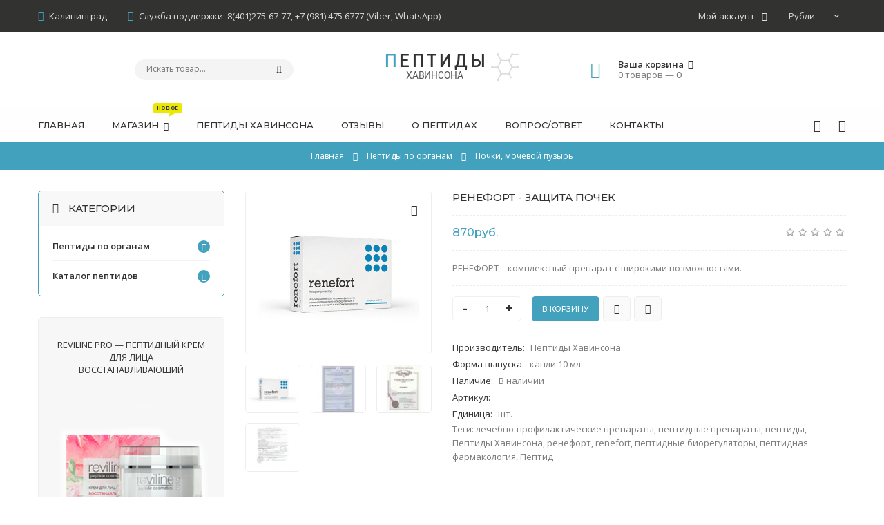

--- FILE ---
content_type: text/html; charset=UTF-8
request_url: http://peptidy-havinsona.ru/shop/20/imgs/renefort-zashhita-pochek
body_size: 21192
content:
<!DOCTYPE html>
<html>
 <head>
 <meta charset="utf-8">
 <meta name="viewport" content="width=device-width, initial-scale=1, maximum-scale=1">
 
 <title>Купить Ренефорт - ЗАЩИТА ПОЧЕК в интернет-магазине Пептиды Хавинсона по доступной цене.</title> 
 <link type="text/css" rel="stylesheet" href="/_st/my.css" />
 <link rel="stylesheet" href="/css/loader.css">
 
 <link href="https://fonts.googleapis.com/css?family=Open+Sans:400,400i,600,600i,700,700i" rel="stylesheet">
 <link href="https://fonts.googleapis.com/css?family=Montserrat:500,600,700" rel="stylesheet">
 
 <link rel="stylesheet" href="/css/animate.css">
 <link rel="stylesheet" href="/css/font-awesome.min.css">
 <link rel="stylesheet" href="/css/pe-media-icons.css">
 <link rel="stylesheet" href="/css/owl.carousel.css">
 <link rel="stylesheet" href="/css/theme.css">
 
 <script>
 var _ucoz_uriId = '20',
 _ucoz_pageId = 'entry',
 _ucoz_moduleId = 'shop',
 _ucoz_date = '16.01.2026';
 </script> 
 
	<link rel="stylesheet" href="/.s/src/base.min.css" />
	<link rel="stylesheet" href="/.s/src/layer7.min.css" />

	<script src="/.s/src/jquery-1.12.4.min.js"></script>
	
	<script src="/.s/src/uwnd.min.js"></script>
	<script src="//s741.ucoz.net/cgi/uutils.fcg?a=uSD&ca=2&ug=999&isp=1&r=0.477093643018119"></script>
	<link rel="stylesheet" href="/.s/src/ulightbox/ulightbox.min.css" />
	<link rel="stylesheet" href="/.s/src/socCom.min.css" />
	<link rel="stylesheet" href="/.s/src/social.css" />
	<script src="/.s/src/ulightbox/ulightbox.min.js"></script>
	<script src="/.s/src/shop_utils.js"></script>
	<script src="/.s/src/socCom.min.js"></script>
	<script src="//sys000.ucoz.net/cgi/uutils.fcg?a=soc_comment_get_data&site=epeptidy"></script>
	<script>
/* --- UCOZ-JS-DATA --- */
window.uCoz = {"sh_curr":{"1":{"name":"Доллары","disp":"$","rate":0.015,"default":0,"code":"USD","dpos":0},"2":{"name":"Рубли","disp":"руб.","code":"RUR","default":1,"rate":1,"dpos":0}},"language":"ru","shop_price_separator":"","layerType":7,"module":"shop","sh_goods":{"20":{"price":"870.00","old_price":"0.00","imgs":["/_sh/00/20m.jpg","/_sh/00/20m_1.jpg","/_sh/00/20m_2.jpg","/_sh/00/20m_3.jpg"]}},"mf":"epeptidy","sign":{"3129":"Доступ запрещён. Истёк период сессии.","7252":"Предыдущий","7251":"Запрошенный контент не может быть загружен. Пожалуйста, попробуйте позже.","3255":"Сохранить","3300":"Ошибка","5458":"Следующий","7253":"Начать слайд-шоу","5255":"Помощник","210178":"Замечания","10075":"Обязательны для выбора","3125":"Закрыть","7287":"Перейти на страницу с фотографией.","3238":"Опции","7254":"Изменить размер"},"shop_price_f":["%01.f",""],"sh_curr_def":2,"uLightboxType":1,"country":"US","ver":1,"site":{"domain":"peptidy-havinsona.ru","id":"epeptidy","host":"peptidy.ucoz.net"},"ssid":"114604413661223320127"};
/* --- UCOZ-JS-CODE --- */

		function eRateEntry(select, id, a = 65, mod = 'shop', mark = +select.value, path = '', ajax, soc) {
			if (mod == 'shop') { path = `/${ id }/edit`; ajax = 2; }
			( !!select ? confirm(select.selectedOptions[0].textContent.trim() + '?') : true )
			&& _uPostForm('', { type:'POST', url:'/' + mod + path, data:{ a, id, mark, mod, ajax, ...soc } });
		}

		function updateRateControls(id, newRate) {
			let entryItem = self['entryID' + id] || self['comEnt' + id];
			let rateWrapper = entryItem.querySelector('.u-rate-wrapper');
			if (rateWrapper && newRate) rateWrapper.innerHTML = newRate;
			if (entryItem) entryItem.querySelectorAll('.u-rate-btn').forEach(btn => btn.remove())
		}
 function uSocialLogin(t) {
			var params = {"google":{"height":600,"width":700},"yandex":{"height":515,"width":870},"ok":{"height":390,"width":710},"facebook":{"height":520,"width":950},"vkontakte":{"width":790,"height":400}};
			var ref = escape(location.protocol + '//' + ('peptidy-havinsona.ru' || location.hostname) + location.pathname + ((location.hash ? ( location.search ? location.search + '&' : '?' ) + 'rnd=' + Date.now() + location.hash : ( location.search || '' ))));
			window.open('/'+t+'?ref='+ref,'conwin','width='+params[t].width+',height='+params[t].height+',status=1,resizable=1,left='+parseInt((screen.availWidth/2)-(params[t].width/2))+',top='+parseInt((screen.availHeight/2)-(params[t].height/2)-20)+'screenX='+parseInt((screen.availWidth/2)-(params[t].width/2))+',screenY='+parseInt((screen.availHeight/2)-(params[t].height/2)-20));
			return false;
		}
		function TelegramAuth(user){
			user['a'] = 9; user['m'] = 'telegram';
			_uPostForm('', {type: 'POST', url: '/index/sub', data: user});
		}
checkNumber_header = 'Замечания';
		checkNumber_err = 'Опции<ul>%err_msg%</ul>Обязательны для выбора';
function loginPopupForm(params = {}) { new _uWnd('LF', ' ', -250, -100, { closeonesc:1, resize:1 }, { url:'/index/40' + (params.urlParams ? '?'+params.urlParams : '') }) }
/* --- UCOZ-JS-END --- */
</script>

	<style>.UhideBlock{display:none; }</style>
	<script type="text/javascript">new Image().src = "//counter.yadro.ru/hit;noadsru?r"+escape(document.referrer)+(screen&&";s"+screen.width+"*"+screen.height+"*"+(screen.colorDepth||screen.pixelDepth))+";u"+escape(document.URL)+";"+Date.now();</script><link rel="stylesheet" href="/_st/shop.css" /><script src="/.s/src/shop.js"></script><style>
				@font-face {
					font-family: "FontAwesome";
					font-style: normal;
					font-weight: normal;
					src: url("/.s/src/panel-v2/fonts/fontawesome-webfont.eot?#iefix&v=4.3.0") format("embedded-opentype"), url("/.s/src/panel-v2/fonts/fontawesome-webfont.woff2?v=4.3.0") format("woff2"), url("/.s/src/panel-v2/fonts/fontawesome-webfont.woff?v=4.3.0") format("woff"), url("/.s/src/panel-v2/fonts/fontawesome-webfont.ttf?v=4.3.0") format("truetype"), url("/.s/src/panel-v2/fonts/fontawesome-webfont.svg?v=4.3.0#fontawesomeregular") format("svg");
				}
			</style>
</head>
 <body id="body"> 
 <div id="loader"><div class="cssload-container"><ul class="cssload-flex-container"><li><span class="cssload-loading"></span></li></div></div></div>
 <div id="wrapper">
 
 
 <!--U1AHEADER1Z--><!-- верхняя полоса -->
 <div id="top-line">
 <div class="cnt clr">
 <div class="top-right">
 <div class="top-account">
 Мой аккаунт <i class="fa fa-angle-down"></i>
 <ul>
 
 <li><a href="javascript:;" rel="nofollow" onclick="loginPopupForm(); return false;"><i class="fa fa-user-o"></i> Вход</a></li>
 <li><a href="/register"><i class="fa fa-user-plus"></i> Регистрация</a></li>
  
 <li><a href="/shop/wishlist"><i class="fa fa-heart-o"></i> Список желаний</a></li>
 <li><a href="/shop/compare"><i class="fa fa-files-o"></i> Список сравнения</a></li>
 <li><a href="/shop/checkout"><i class="fa fa-shopping-basket"></i> Корзина</a></li>
 </ul>
 </div>
 <div id="shop-currency">
			<form action="/shop/currency" id="shop-currency-form" method="post">
			<select id="shop-currency-select" name="id" onchange="document.getElementById('shop-currency-form').submit()">
		<option value="1">Доллары</option><option value="2" selected>Рубли</option></select><input type="hidden" name="url" value="/shop/20/imgs/renefort-zashhita-pochek"></form></div>
 </div>
 <div class="top-left">
 <span><i class="fa fa-truck"></i> Калининград </span>
 <span><i class="fa fa-headphones"></i> Служба поддержки: 8(401)275-67-77, +7 (981) 475 6777 (Viber, WhatsApp) </span>
 </div>
 </div>
 </div>


 <!-- шапка -->
 <header id="header">
 <div class="cnt">
 <div class="header-content">

 <!-- логотип -->
 <a href="/" class="logo"><img src="/img/logo.png" alt="Пептиды Хавинсона"></a>

 <!-- поисковая форма -->
 <form id="search-form" onsubmit="this.sfSbm.disabled=true" method="post" action="/shop/search">
 <input type="text" class="search-keyword" name="query" placeholder="Искать товар...">
 <input type="submit" class="search-submit" value="&#xf002;" name="sfSbm" title="Искать">
 </form>

 <!-- корзина -->
 <div id="shop-basket"><div class="basket-informer">
 <i class="basket-icon fa fa-shopping-basket"></i>
 <div class="bascket-info">
 <b>Ваша корзина <i class="fa fa-angle-down"></i></b><br>
 0 товаров — <span class="basket-price">0</span>
 </div>
</div>
<div class="basket-body">
 <ul>
 
 </ul>
 <div class="basket-total"><span>Итого:</span> <b>0</b></div>
 <a href="/shop/checkout" class="button medium color basket-g-checkout"><i class="fa fa-check"></i>Оформить</a>
 <a href="javascript://" rel="nofollow" onclick="return clearBasket();" class="button medium light basket-g-clear"><i class="fa fa-trash-o"></i>Очистить</a>
</div>

<style>
 #shop-basket ul { margin:0; padding:0; text-align:left; list-style:none }
 #shop-basket li { margin:0 0 5px 0; padding-left:35px }
 #shop-basket .sb-name { margin-right:18px; }
 #shop-basket .sb-cost { margin-right:18px; color: gray; }
 #shop-basket .sb-func { float:right; cursor:pointer; width:16px; height:16px; margin:0;}
 #shop-basket a.remove { background:url('/.s/img/sh/del.png') no-repeat 3px 0; }
 #shop-basket a.remove:hover { background:url('/.s/img/sh/del.png') no-repeat 3px -16px; }
 #shop-basket .empty { text-align:center; }
 #shop-basket .total {font-weight: bold;}
 #shop-basket .total, #shop-basket .disc { text-align:right; }
 #shop-basket .disc-info { font-style: italic; }
</style>

<script><!--
 var lock_buttons = 0;
 
 function clearBasket(){
 if(lock_buttons) return false; else lock_buttons = 1;
 var el = $('#shop-basket');
 if(el.length){ var g=document.createElement("div"); $(g).addClass('myWinGrid').attr("id",'shop-basket-fade').css({"left":"0","top":"0","position":"absolute","border":"#CCCCCC 1px solid","width":$(el).width()+'px',"height":$(el).height()+'px',"z-index":5}).hide().bind('mousedown',function(e){e.stopPropagation();e.preventDefault();_uWnd.globalmousedown();}).html('<div class="myWinLoad" style="margin:5px;"></div>'); $(el).append(g); $(g).show(); }
 _uPostForm('',{type:'POST',url:'/shop/basket',data:{'mode':'clear'}});
 ga_event('basket_clear');
 return false;
 }
 
 function removeBasket(id){
 if(lock_buttons) return false; else lock_buttons = 1;
 $('#basket-item-'+id+' .sb-func').removeClass('remove').addClass('myWinLoadS').attr('title','');
 _uPostForm('',{type:'POST',url:'/shop/basket',data:{'mode':'del', 'id':id}});
 return false;
 }
 
 function add2Basket(id, pref){
 if(lock_buttons) return false; else lock_buttons = 1;
 var opt = [], err_msg = '', err_msgs = [], radio_options = {}, el_id = {};
 $('#b'+pref+'-'+id+'-basket').attr('disabled','disabled');
 $('#'+pref+'-'+id+'-basket').removeClass('done').removeClass('err').removeClass('add').addClass('wait').attr('title','');
 $('#'+pref+'-'+id+'-options-selectors').find('select, input').each(function(){
 switch (this.type) {
 case 'radio':
 el_id = this.id.split('-');
 ((typeof (radio_options[el_id[3]]) == 'undefined') && (radio_options[el_id[3]] = { 'val': - 1, 'id': this.id }));
 (this.checked && (radio_options[el_id[3]]['val'] = this.value));
 break;
 case 'checkbox':
 if (this.checked && (this.value !== '')) {
 if(this.value !== ''){
 opt.push(this.id.split('-')[3]+'-'+this.value);
 } else {
 err_msgs.push({'id':this.id.split('-')[3], 'msg':'<li>'+$(this).parent().parent().find('span.opt').html().replace(':', '')+'</li>'});
 }
 }
 break;
 default:
 if (this.value !== '') {
 opt.push(this.id.split('-')[3]+'-'+this.value);
 } else {
 err_msgs.push({'id':this.id.split('-')[3], 'msg':'<li>'+$(this).parent().parent().find('span.opt').html().replace(':', '')+'</li>'});
 }
 }
 });
 for(i in radio_options){
 if(radio_options[i]['val'] != -1){
 opt.push(radio_options[i]['id'].split('-')[3]+'-'+radio_options[i]['val']);
 }else{
 err_msgs.push({'id':radio_options[i]['id'].split('-')[3], 'msg':'<li>'+$('#'+radio_options[i]['id']).parent().parent().parent().find('span.opt').html().replace(':', '')+'</li>'});
 }
 }
 
 err_msgs.sort(function(a, b){ return ((a['id'] > b['id']) ? 1 : -1); });
 for (var i=0; i<err_msgs.length; i++) { err_msg += err_msgs[i]['msg']; }
 
 if(err_msg == ''){
 _uPostForm('',{type:'POST',url:'/shop/basket',data:{'mode':'add', 'id':id, 'pref':pref, 'opt':opt.join(':'), 'cnt':$('#q'+pref+'-'+id+'-basket').val()}});
 ga_event('basket_add');
 }else{
 lock_buttons = 0;
 shop_alert('<div class="MyWinError">Опции<ul>'+err_msg+'</ul>обязательны для выбора</div>','Замечания','warning',350,100,{tm:8000,align:'left',icon:'/.s/img/icon/warning.png', 'onclose': function(){ $('#b'+pref+'-'+id+'-basket').removeAttr('disabled'); $('#'+pref+'-'+id+'-basket').removeClass('wait').addClass('add'); }});
 }
 return false;
 }
 
 function buyNow(id, pref){
 if(lock_buttons) return false; else lock_buttons = 1;
 var opt = [], err_msg = '', err_msgs = [], radio_options = {}, el_id = {};
 $('#b'+pref+'-'+id+'-buynow').attr('disabled', 'disabled');
 $('#'+pref+'-'+id+'-buynow').removeClass('done').removeClass('err').removeClass('now').addClass('wait').attr('title','');
 $('#'+pref+'-'+id+'-options-selectors').find('select, input').each(function(){
 switch (this.type) {
 case 'radio':
 el_id = this.id.split('-');
 ((typeof (radio_options[el_id[3]]) == 'undefined') && (radio_options[el_id[3]] = { 'val': - 1, 'id': this.id }));
 (this.checked && (radio_options[el_id[3]]['val'] = this.value));
 break;
 case 'checkbox':
 if (this.checked && (this.value !== '')) {
 if(this.value !== ''){
 opt.push(this.id.split('-')[3]+'-'+this.value);
 } else {
 err_msgs.push({'id':this.id.split('-')[3], 'msg':'<li>'+$(this).parent().parent().find('span.opt').html().replace(':', '')+'</li>'});
 }
 }
 break;
 default:
 if (this.value !== '') {
 opt.push(this.id.split('-')[3]+'-'+this.value);
 } else {
 err_msgs.push({'id':this.id.split('-')[3], 'msg':'<li>'+$(this).parent().parent().find('span.opt').html().replace(':', '')+'</li>'});
 }
 }
 });
 for(i in radio_options){
 if(radio_options[i]['val'] != -1){
 opt.push(radio_options[i]['id'].split('-')[3]+'-'+radio_options[i]['val']);
 }else{
 err_msgs.push({'id':radio_options[i]['id'].split('-')[3], 'msg':'<li>'+$('#'+radio_options[i]['id']).parent().parent().parent().find('span.opt').html().replace(':', '')+'</li>'});
 }
 }
 
 err_msgs.sort(function(a, b){ return ((a['id'] > b['id']) ? 1 : -1); });
 for (var i=0; i<err_msgs.length; i++) { err_msg += err_msgs[i]['msg']; }
 
 if(err_msg == ''){
 _uPostForm('',{type:'POST',url:'/shop/basket',data:{'mode':'add', 'id':id, 'pref':pref, 'opt':opt.join(':'), 'cnt':$('#q'+pref+'-'+id+'-basket').val(), 'now':1}});
 ga_event('basket_buynow');
 }else{
 lock_buttons = 0;
 shop_alert('<div class="MyWinError">Опции<ul>'+err_msg+'</ul>обязательны для выбора</div>','Замечания','warning',350,100,{tm:8000,align:'left',icon:'/.s/img/icon/warning.png', 'onclose': function(){ $('#b'+pref+'-'+id+'-buynow').removeAttr('disabled'); $('#'+pref+'-'+id+'-buynow').removeClass('wait').addClass('add'); }});
 }
 return false;
 }
 //-->
</script></div>
 </div>
 </div>
 </header>

 <!-- меню сайта -->
 <div id="menu-section">
 <div class="cnt clr">
 <a class="menu-icon" href="javascript:void(0)"><i class="fa fa-bars"></i> Меню</a>
 <nav id="menu">
 <!-- <sblock_nmenu> -->
<!-- <bc> --><div id="uNMenuDiv1" class="uMenuV"><ul class="uMenuRoot">
<li><a  href="/" ><span>Главная</span></a></li>
<li class="uWithSubmenu"><a class="menu-hint1 " href="/shop/katalog" ><span>Магазин</span></a><ul>
<li><a  href="/index/0-9" ><span>Каталог всех пептидов</span></a></li>
<li><a  href="/index/0-8" ><span>Пептиды по органам</span></a></li></ul></li>
<li><a  href="/index/0-4" ><span>Пептиды Хавинсона</span></a></li>
<li><a  href="/index/otzyvy/0-7" ><span>Отзывы</span></a></li>
<li><a  href="/index/o_peptidakh/0-5" ><span>О пептидах</span></a></li>
<li><a  href="/faq" ><span>Вопрос/ответ</span></a></li>
<li><a  href="/index/0-3" ><span>Контакты</span></a></li></ul></div><!-- </bc> -->
<!-- </sblock_nmenu> -->
 </nav>
 <ul class="menu-shop-lists">
 <li><a href="/shop/wishlist" title="Список желаний"><i class="fa fa-heart-o"></i></a></li>
 <li><a href="/shop/compare" title="Список сравнения"><i class="fa fa-clone"></i></a></li>
 </ul>
 </div>
 </div><!--/U1AHEADER1Z-->
 
 
 <!-- путь -->
 <div class="path">
 <span itemscope itemtype="https://schema.org/BreadcrumbList"><span itemscope itemprop="itemListElement" itemtype="https://schema.org/ListItem">
					<a itemprop="item" href="http://peptidy-havinsona.ru/">
						<span itemprop="name">Главная</span>
					</a>
					<meta itemprop="position" content="1">
				</span><i class="fa fa-angle-right"></i><span itemscope itemprop="itemListElement" itemtype="https://schema.org/ListItem">
						<a itemprop="item" href="http://peptidy-havinsona.ru/shop/peptidy-po-organam">
							<span itemprop="name">Пептиды по органам</span>
						</a>
						<meta itemprop="position" content="2">
					</span><i class="fa fa-angle-right"></i><span itemscope itemprop="itemListElement" itemtype="https://schema.org/ListItem">
						<a itemprop="item" class="current" href="http://peptidy-havinsona.ru/shop/peptidy-po-organam/peptidy-dlya-pochek-i-mochevogo-puzyrya">
							<span itemprop="name">Почки, мочевой пузырь</span>
						</a>
						<meta itemprop="position" content="3">
					</span></span>
 </div>
 
 <section id="middle" class="cnt">
 
 <!-- основаня часть страницы -->
 <div class="clr">
 
 <!-- <middle> -->
 <!-- контент -->
 <div id="content" data-animated="fadeInUp">
 
 <!-- <body> -->
 <div class="good-page clr">
 <div class="g-image">
 <script>
//['original_img_url','org_width','org_height','resized_img_url','res_width','res_height','img_alt','img_title']
var allEntImgs20=[["/_sh/00/20.jpg",0,0,"/_sh/00/20m.jpg",400,350,null,null,null,null,null],["/_sh/00/20_1.jpg",0,0,"/_sh/00/20m_1.jpg",400,350,"/.s/img/sh/nf150.svg",480,480,null,null],["/_sh/00/20_2.jpg",0,0,"/_sh/00/20m_2.jpg",400,350,"/.s/img/sh/nf150.svg",480,480,null,null],["/_sh/00/20_3.jpg",0,0,"/_sh/00/20m_3.jpg",400,350,"/.s/img/sh/nf150.svg",480,480,null,null]]</script> 
 <script type="text/javascript">
 function _bldCont(indx){
 var bck=indx-1; var nxt=indx+1; var imgs='';
 if (bck<0){ bck = allEntImgs20.length-1; }
 if (nxt>=allEntImgs20.length){ nxt=0; }
 if (allEntImgs20.length>1){
 for (var i=0;i<allEntImgs20.length;i++){
 var img=i+1;
 if(allEntImgs20[i][0].length<1){ continue; }
 if (i==indx){ imgs += '<b class="pgSwchA">'+img+'</b> '; }
 else { imgs += '<a class="pgSwch" href="javascript://" rel="nofollow" onclick="_bldCont('+i+');return false;">'+img+'</a> '; }
 }
 imgs = '<div class="nowrap" align="center" style="padding:8px 0 5px 0; overflow:auto; overflow-x:auto; overflow-y:hidden;"><a class="pgSwch" href="javascript://" rel="nofollow" onclick="_bldCont('+bck+');return false;">&laquo; Back</a> '+imgs+'<a class="pgSwch" href="javascript://" rel="nofollow" onclick="_bldCont('+nxt+');return false;">Next &raquo;</a> </div> ';}
 var hght = parseInt(allEntImgs20[indx][2]);
 if ($.browser.msie) { hght += 28; };
 _picsCont = '<div id="_prCont" style="position:relative;"><img alt="" border="0" src="' + allEntImgs20[indx][0] + '"/>'+imgs+'</div>';
 new _uWnd('wnd_prv', "Изображения товара", 10, 10, { waitimages:300000, autosizewidth:1, hideonresize:1, autosize:1, fadetype:1, closeonesc:1, align:'center', min:0, max:0, resize:1 }, _picsCont);
 }
 </script>
 <img class="big gphoto" src="/_sh/00/20m.jpg" alt="Ренефорт - ЗАЩИТА ПОЧЕК" onclick="_bldCont1(20, this.getAttribute('idx'));" id="ipreview" idx="0" title="Кликните для увеличения изображения">
 <div class="g-flags">
 <span class="g-new" data-date="19.03.2019" title="Новинка">NEW</span>
 
 </div>
 <div id="id-20-wish" class="wish wadd" onclick="wishlist(this);" title="Добавить в список желаний"></div>
 <div class="g-images-small">
 
 <img alt="Ренефорт - ЗАЩИТА ПОЧЕК" src="/_sh/00/20s.jpg" class="small gphoto" onclick="var el=getElementById('ipreview'); el.src='/_sh/00/20m.jpg'; el.setAttribute('idx',0);">
 <img alt="Ренефорт - ЗАЩИТА ПОЧЕК" src="/_sh/00/20s_1.jpg" class="small gphoto" onclick="var el=getElementById('ipreview'); el.src='/_sh/00/20m_1.jpg'; el.setAttribute('idx',1);">
 
 <img alt="Ренефорт - ЗАЩИТА ПОЧЕК" src="/_sh/00/20s_2.jpg" class="small gphoto" onclick="var el=getElementById('ipreview'); el.src='/_sh/00/20m_2.jpg'; el.setAttribute('idx',2);">
 <img alt="Ренефорт - ЗАЩИТА ПОЧЕК" src="/_sh/00/20s_3.jpg" class="small gphoto" onclick="var el=getElementById('ipreview'); el.src='/_sh/00/20m_3.jpg'; el.setAttribute('idx',3);">
 
 
 
 
 
 
 </div>
 </div>
 <div class="gp-info">
 <div class="gp-name">Ренефорт - ЗАЩИТА ПОЧЕК </div>
 <div class="gp-price-rate">
 <div class="gp-price">
 <b><span class="id-good-20-price">870руб.</span></b>
 
 </div>
 <div class="gp-rate">
 
		<style type="text/css">
			.u-star-rating-18 { list-style:none; margin:0px; padding:0px; width:90px; height:18px; position:relative; background: url('/img/rate.png') top left repeat-x }
			.u-star-rating-18 li{ padding:0px; margin:0px; float:left }
			.u-star-rating-18 li a { display:block;width:18px;height: 18px;line-height:18px;text-decoration:none;text-indent:-9000px;z-index:20;position:absolute;padding: 0px;overflow:hidden }
			.u-star-rating-18 li a:hover { background: url('/img/rate.png') left center;z-index:2;left:0px;border:none }
			.u-star-rating-18 a.u-one-star { left:0px }
			.u-star-rating-18 a.u-one-star:hover { width:18px }
			.u-star-rating-18 a.u-two-stars { left:18px }
			.u-star-rating-18 a.u-two-stars:hover { width:36px }
			.u-star-rating-18 a.u-three-stars { left:36px }
			.u-star-rating-18 a.u-three-stars:hover { width:54px }
			.u-star-rating-18 a.u-four-stars { left:54px }
			.u-star-rating-18 a.u-four-stars:hover { width:72px }
			.u-star-rating-18 a.u-five-stars { left:72px }
			.u-star-rating-18 a.u-five-stars:hover { width:90px }
			.u-star-rating-18 li.u-current-rating { top:0 !important; left:0 !important;margin:0 !important;padding:0 !important;outline:none;background: url('/img/rate.png') left bottom;position: absolute;height:18px !important;line-height:18px !important;display:block;text-indent:-9000px;z-index:1 }
		</style><script>
			var usrarids = {};
			function ustarrating(id, mark) {
				if (!usrarids[id]) {
					usrarids[id] = 1;
					$(".u-star-li-"+id).hide();
					_uPostForm('', { type:'POST', url:`/shop/${ id }/edit`, data:{ a:65, id, mark, mod:'shop', ajax:'2' } })
				}
			}
		</script><ul id="uStarRating20" class="uStarRating20 u-star-rating-18" title="Рейтинг: 0.0/0">
			<li id="uCurStarRating20" class="u-current-rating uCurStarRating20" style="width:0%;"></li><li class="u-star-li-20"><a href="javascript:;" onclick="ustarrating('20', 1)" class="u-one-star">1</a></li>
				<li class="u-star-li-20"><a href="javascript:;" onclick="ustarrating('20', 2)" class="u-two-stars">2</a></li>
				<li class="u-star-li-20"><a href="javascript:;" onclick="ustarrating('20', 3)" class="u-three-stars">3</a></li>
				<li class="u-star-li-20"><a href="javascript:;" onclick="ustarrating('20', 4)" class="u-four-stars">4</a></li>
				<li class="u-star-li-20"><a href="javascript:;" onclick="ustarrating('20', 5)" class="u-five-stars">5</a></li></ul>
 </div> 
 </div>
 <div class="gp-brief">РЕНЕФОРТ – комплексный препарат с широкими возможностями.</div>
 
 <div class="gp-buttons">
 <input type="text" id="qid-20-basket" value="1" size="3" onfocus="this.select()" oninput="return checkNumber(this, event, '1');"><input type="button" id="bid-20-basket" onclick="add2Basket('20','id');" value="В корзину">
 <a class="button medium light buy-now" href="javascript:void(0)" onclick="buyNow('20','id');" title="Купить сейчас"><i class="fa fa-shopping-basket"></i></a>
 <div id="id-20-wish" class="wish wadd" onclick="wishlist(this);" title="Добавить в список желаний"></div>
 	<script type="text/javascript">
		function comparelistToggle( caller ){
			if(lock_buttons) return;
			var id = $(caller).data('id');
			$('.compare-widget-'+id).addClass('compare-widget-wait');
			lock_buttons = 1;
			_uPostForm('', {type:'POST',url:'/shop/compare', data:{'action':'toggle', id:id}});
		}
	</script>
<div class="compare-widget-wrapper">
	<div class="compare-widget compare-widget-20 compare-widget-add" onclick="comparelistToggle(this)" data-id="20" title="Добавить к сравнению"></div>
	<a href="/shop/compare" title="Перейти к сравнению">Сравнить</a>
</div>

 </div>
 <div class="gp-options-list">
 <ul class="shop-options" id="id-20-options">
 <li><span class="opt"><!--<s4379>-->Производитель<!--</s>-->:</span> <span class="val">Пептиды Хавинсона</span></li>
<li><span class="opt"><!--<s4377>-->Форма выпуска<!--</s>-->:</span> <span class="val stock">капли 10 мл</span></li>
<li><span class="opt"><!--<s4377>-->Наличие<!--</s>-->:</span> <span class="val stock">В наличии</span></li>
 <li><span class="opt"><!--<s4749>-->Артикул<!--</s>-->:</span> <span class="val art"> </span></li>
 
 <li><span class="opt"><!--<s4750>-->Единица<!--</s>-->:</span> <span class="val">шт.</span></li>
 
 
 Теги: <noindex><a href="/search/%D0%BB%D0%B5%D1%87%D0%B5%D0%B1%D0%BD%D0%BE-%D0%BF%D1%80%D0%BE%D1%84%D0%B8%D0%BB%D0%B0%D0%BA%D1%82%D0%B8%D1%87%D0%B5%D1%81%D0%BA%D0%B8%D0%B5%20%D0%BF%D1%80%D0%B5%D0%BF%D0%B0%D1%80%D0%B0%D1%82%D1%8B/" rel="nofollow" class="eTag">лечебно-профилактические препараты</a>, <a href="/search/%D0%BF%D0%B5%D0%BF%D1%82%D0%B8%D0%B4%D0%BD%D1%8B%D0%B5%20%D0%BF%D1%80%D0%B5%D0%BF%D0%B0%D1%80%D0%B0%D1%82%D1%8B/" rel="nofollow" class="eTag">пептидные препараты</a>, <a href="/search/%D0%BF%D0%B5%D0%BF%D1%82%D0%B8%D0%B4%D1%8B/" rel="nofollow" class="eTag">пептиды</a>, <a href="/search/%D0%9F%D0%B5%D0%BF%D1%82%D0%B8%D0%B4%D1%8B%20%D0%A5%D0%B0%D0%B2%D0%B8%D0%BD%D1%81%D0%BE%D0%BD%D0%B0/" rel="nofollow" class="eTag">Пептиды Хавинсона</a>, <a href="/search/%D1%80%D0%B5%D0%BD%D0%B5%D1%84%D0%BE%D1%80%D1%82/" rel="nofollow" class="eTag">ренефорт</a>, <a href="/search/renefort/" rel="nofollow" class="eTag">renefort</a>, <a href="/search/%D0%BF%D0%B5%D0%BF%D1%82%D0%B8%D0%B4%D0%BD%D1%8B%D0%B5%20%D0%B1%D0%B8%D0%BE%D1%80%D0%B5%D0%B3%D1%83%D0%BB%D1%8F%D1%82%D0%BE%D1%80%D1%8B/" rel="nofollow" class="eTag">пептидные биорегуляторы</a>, <a href="/search/%D0%BF%D0%B5%D0%BF%D1%82%D0%B8%D0%B4%D0%BD%D0%B0%D1%8F%20%D1%84%D0%B0%D1%80%D0%BC%D0%B0%D0%BA%D0%BE%D0%BB%D0%BE%D0%B3%D0%B8%D1%8F/" rel="nofollow" class="eTag">пептидная фармакология</a>, <a href="/search/%D0%9F%D0%B5%D0%BF%D1%82%D0%B8%D0%B4/" rel="nofollow" class="eTag">Пептид</a></noindex>
 </ul>
 </div>
 </div>
 </div>
 
 
 <!-- вкладки -->
 <div class="tabs gp-tabs">
 <div class="tabs-head">
 <span>Описание</span>
 <span>Отзывы</span>
 <span>Изображения</span>
 
 </div>
 <ul class="tabs-body">
 <li>
 <p><u><em>Данный продукт не является лекарственным средством</em></u></p> <br /><br /> <p>С одной стороны &ndash; это источник лимонной кислоты, цитратов и ионов магния &ndash; незаменимых в камнерастворяющей и камнеизгоняющей терапии. С другой &ndash; огромный комплекс экстрактов и антиоксидантов позволяет РЕНЕФОРТу по праву считаться не только нефропротектором. Прием РЕНЕФОРТА позволяет существенно снижать в организме уровень свободных радикалов &ndash; агрессивных агентов, повреждающих клетки не только в почечной ткани, но и других органах. Таким образом происходит общее оздоровление организма. Благодаря другим компонентам РЕНЕФОРТА его применение способствует укреплению иммунитета, нормализации работы желудочно-кишечного тракта, улучшению состояния кожи и повышению общего жизненного тонуса.<br /> <br /> <br /> <br /> <strong><u>Рекомендован: </u></strong><br /> <br /> *хронический пиелонефрит, цистит<br /> <br /> *мочекаменная болезнь<br /> <br /> *хронический гломерулонефрит<br /> <br /> *нефроптоз<br /> <br /> *аномалии развития мочевыводящих путей<br /> <br /> *хроническая почечная недостаточность<br /> <br /> <br /> <br /> <b>Способ применения: </b><br /> <br /> Взрослым и детям старше 14 лет по 1 капсуле 2 раза в день во время приема пищи. Продолжительность приема 1 месяц. При необходимости прием можно повторить.<br /> <br /> <br /> <br /> <b>Состав: </b><br /> <br /> Магния оксид, лист брусники, трава хвоща полевого, экстракт шиповника,<br /> <br /> <br /> <br /> экстракт розмарина, гесперидин, аскорбиновая кислота (витамин С),<br /> <br /> <br /> <br /> экстракт гибискуса, токоферола ацетат (витамин Е), бета-каротин, дигидрокверцетин, коэнзим Q10, лимонная кислота, натрия цитрат. Вспомогательные вещества: микрокристаллическая целлюлоза, кальция стеарат, диоксид кремния.<br /> <br /> <br /> <br /> Рекомендована в качестве дополнительного источника витаминов С, Е, магния, источника арбутина, геспередина, бета-каротина, дигидрокверцетина, коэнзима Q10.<br /> <br /> <br /> <br /> В 2 капсулах содержится не менее:<br /> <br /> витамин С - 10,8 мг, что соответствует 15% *<br /> <br /> витамин Е - 4,0 мг, что соответствует 40% *<br /> <br /> арбутин - 2,7 мг, что соответствует 33% *<br /> <br /> магний - 120,6 мг, что соответствует 30% *<br /> <br /> бета-каротин - 1,4 мг, что соответствует 28% *<br /> <br /> геспередин - 16 мг, что соответствует 16% *<br /> <br /> дигидрокверцетин - 4,0 мг, что соответствует 16% *<br /> <br /> коэнзим Q10 - 3,0 мг, что соответствует 10% *<br /> <br /> * от рекомендуемой суточной потребности.<br /> <br /> <br /> <br /> <b>Противопоказания: </b><br /> <br /> Индивидуальная непереносимость компонентов, беременность, кормление грудью. Перед применением рекомендуется проконсультироваться с врачом.<br /> <br /> <br /> <br /> <b>Антиоксиданты. </b><br /> <br /> Инактивируют свободные радикалы и тормозят развитие цепной реакции образования новых радикалов. К ним относятся биофлавоноиды - рутин, дигидрокверцетин, гесперидин, витамины Е, бета-каротин, коэнзим Q10 , а также супероксиддисмутаза. Антиоксиданты хорошо работают в группе, поддерживая друг друга. Их работа помогает тканям обновляться, вырабатывать энергию, бороться с инфекцией и инактивировать многие химические и загрязняющие вещества. Гесперидин, дигидрокверцетин и коэнзим Q10 являются не только клеточными энергетиками, но также мощными мембраностабилизаторами, сдерживающими какскад воспалительных и свободно-радикальных реакций. Исследования показали, что антиоксиданты помогают организму снижать уровень повреждения тканей, ускорять процесс выздоровления и противостоять инфекциям.<br /> <br /> <br /> <br /> <b>Коэнзим Q10. </b><br /> <br /> Многочисленными клиническими исследованиями в США, Японии, Западной Европе установлено, что развитие обменных и дистрофических сердечно-сосудистых заболеваний, патологии иммунной системы, преждевременного старения, избыточного веса, - во многих случаях связаны с недостатком энергообразования в организме, повреждением клеточных генераторов энергии. Коэнзим Q10 контролирует и снижает повышенное артериальное давление, восстанавливает и поддерживает энергетический обмен в сердечной мышце и стенке коронарных сосудов, препятствует развитию ишемической болезни сердца, коронарного тромбоза, инфаркта миокарда. Является природным мощным иммуномодулятором, эффективно и быстро восстанавливает функции иммунной системы, активизирует антимикробную и противовирусную защиту организма. В полной мере способность Коэнзима Q10 усиливать иммунитет проявляется в его эффективности при пародонтозе и опухолях, в способности заживлять поврежденные ткани и тормозить рост злокачественных клеток.<br /> <br /> <br /> <br /> <b>Дигидрокверцетин. </b><br /> <br /> По своим химическим свойствам это эталонный антиоксидант натурального происхождения. Он занимает одно из первых мест по уровню антиокислительной активности в организме человека. Кроме того, он оказывает мощный противовоспалительный и противоаллергический эффект, укрепляет стенки сосудов и капилляров, снимает отеки, ускоряет регенерацию тканей и снижает риск развития онкопатологии.<br /> <br /> <br /> <br /> Дигидрокверцетин препятствует разрушению клеточных мембран, уменьшает проницаемость и ломкость сосудов, благотворно влияет на кожные покровы, нормализуя синтез коллагена и эластина в коже, что позволяет не только сохранить ее упругость, но и избавиться от угревой сыпи и других кожный проблем. Он также поддерживает работу пищеварительной системы. Он способствует обновлению слизистой оболочки желудка, предотвращает развитие и ускоряет заживление язвы желудка и двенадцатиперстной кишки, снимает спазмы гладкой мускулатуры кишечника и стимулирует работу печени.<br /> <br /> <br /> <br /> Этот биофлавоноид улучшает микроциркуляцию, коронарный кровоток и сократимость миокарда, уменьшает вязкость крови и помогает восстановить сердечный ритм. Более того, он нормализует уровень холестерина в крови, препятствуя развитию атеросклероза, уменьшает риск возникновения инфаркта и инсульта. Будучи ангиопротектором, дигидрокверцетин существенно тормозит темпы прогрессирования хронической почечной и печеночной недостаточности, снижая риск развития цирроза печени и нефросклероза.<br /> <br /> <br /> <br /> <b>Гесперидин. </b><br /> <br /> Биофлавоноид цитрусовых, обладающий выраженными репаративными и ангиопротекторными свойствами. Потенцирует действие дигидрокверцетина. Улучшает кровообращение в тканях, способствует быстрому разрешению воспаления и регенерации тканей. Доказано, что гесперидин регулирует темпы апоптоза и препятствует развитию нефросклероза и почечной недостаточности.<br /> <br /> <br /> <br /> <b>Листья брусники. </b><br /> <br /> Содержат до 9% гликозида арбутина, вакцинин, ликопин, гидрохинон, урсоловую, винную, галловую, хинную и элаговую кислоты; танин, гиперозид (гиперин). Оказывают антимикробное, вяжущее и противовоспалительное действие, обусловленное наличием в растении фенольного гликозида арбутина, а также урсоловой кислоты и фитонцидов. Фитонциды листьев подавляют рост золотистого стафилококка. Препараты обладают вяжущим и капилляроукрепляющим свойством благодаря содержанию в них флавоноидов, витаминов, урсоловой кислоты и дубильных веществ, а также оказывают деминерализующее действие, повышают эффективность антибиотиков, стимулируют фагоцитоз и другие защитные силы организма. Листья брусники стимулируют выведение с мочой остаточного азота, мочевины, креатинина как в результате мочегонного эффекта, так и вследствие анаболического действия гиперина (гиперозида). Препараты листьев брусники усиливают желчеотделение. Листья брусники применяют при цистите, мочекаменной болезни, подагре, пиелонефрите как мочегонное, дезинфицирующее, деминерализующее и регулирующее азотистый обмен средство. Отвар и настой листьев брусники применяют при нефропатиях, сахарном диабете у беременных, как вспомогательное средство.<br /> <br /> <br /> <br /> Содержат до 9% гликозида арбутина, вакцинин, ликопин, гидрохинон, урсоловую, винную, галловую, хинную и элаговую кислоты; танин, гиперозид (гиперин). Оказывают антимикробное, вяжущее и противовоспалительное действие, обусловленное наличием в растении фенольного гликозида арбутина, а также урсоловой кислоты и фитонцидов. Фитонциды листьев подавляют рост золотистого стафилококка. Препараты обладают вяжущим и капилляроукрепляющим свойством благодаря содержанию в них флавоноидов, витаминов, урсоловой кислоты и дубильных веществ, а также оказывают деминерализующее действие, повышают эффективность антибиотиков, стимулируют фагоцитоз и другие защитные силы организма. Листья брусники стимулируют выведение с мочой остаточного азота, мочевины, креатинина как в результате мочегонного эффекта, так и вследствие анаболического действия гиперина (гиперозида). Препараты листьев брусники усиливают желчеотделение. Листья брусники применяют при цистите, мочекаменной болезни, подагре, пиелонефрите как мочегонное, дезинфицирующее, деминерализующее и регулирующее азотистый обмен средство. Отвар и настой листьев брусники применяют при нефропатиях, сахарном диабете у беременных, как вспомогательное средство.<br /> <br /> <br /> <br /> <b>Натрия цитрат. </b><br /> <br /> Способствуют подщелачиванию мочи и смещению ее рН в сторону оптимальных значений, что существенно повышает растворимость солей, таких как ураты и оксалаты.<br /> <br /> <br /> <br /> <b>Розмарин. </b><br /> <br /> Эффективное тонизирующее средство. Он оказывает благоприятное влияние при низком кровяном давлении. Эфирные масла, содержащиеся в розмарине, способствуют стабилизации клеточных мембран и тормозят развитие почечной недостаточности.<br /> <br /> <br /> <br /> <b>Гибискус. </b><br /> <br /> Содержит огромное количество органических кислот и полифенолов. Улучшает микроциркуляцию в зоне воспаления, укрепляет сосуды. Препятствует развитию почечной гипертензии. Обладает умеренными мочегонными и гипотензивными свойствами.<br /> <br /> <br /> <br /> <b>Хвощ полевой. </b><br /> <br /> Содержит флавоноиды; кремниевую, щавелевую, яблочную, аконитову и аскорбиновую кислоты; каротин, дубильные вещества и смолы. Благодаря большой биологической активности веществ, хвощ обладает хорошим противовоспалительным и кровоостанавливающим свойством.<br /> <br /> <br /> <br /> <b>Шиповник. </b><br /> <br /> Содержит органические кислоты (в том числе и лимонную), пектиновые, дубильные и красящие вещества, макро- и микроэлементы, витамины группы В, Р, К и Е. Шиповник повышает сопротивляемость организма простудным и инфекционным заболеваниям, способствует восстановлению работоспособности при умственном и физическом переутомлении, укрепляет стенки кровеносных сосудов, защищает слизистую мочевых путей, помогает при головной боли. Шиповник тормозит темпы синтеза мочевой кислоты и эффективен при уратных камнях почек и подагре.<br /> <br /> <br /> <br /> <b>Магний. </b><br /> <br /> Входит в состав ядер клеток и играет важную роль в работе сердечно-сосудистой, мышечной и нервной систем. Физиологическая функция магния обусловлена его участием в ряде важнейших ферментативных процессов. Магний является структурным компонентом более чем 300 ферментов. Этим определяется системное влияние магния на энергетические процессы во всех органах и тканях, прежде всего энергопотребляющих (сердце, нервная система, работающие мышцы). Он обладает кардиопротекторным действием, оказывая благоприятное влияние на сердце при нарушении ритма, ишемической болезни сердца, в том числе при инфаркте миокарда (магний улучшает кислородное обеспечение миокарда, ограничивает зону повреждения). Одновременно магний проявляет сосудорасширяющее действие и способствует снижению артериального давления. Магний является антистрессовым макроэлементом, оказывает нормализующее действие на состояние нервной системы и ее высших отделов при нервном напряжении, депрессиях, неврозах, способствует поддержанию холестерина в коллоидном состоянии, что препятствует его отложению на стенках сосудов. В мочевых путях магний выступает в роли антагониста кальция, вытесняя его из солей мочевой и щавелевой кислот, делая их более растворимыми, что особенно важно при проведении мероприятий по дезинтеграции мочевых камней.</p>
 </li>
 <li>
 
 
 <table border="0" cellpadding="0" cellspacing="0" width="100%">
 <tr><td width="60%" height="25"><!--<s5183>-->Всего комментариев<!--</s>-->: <b>0</b></td><td align="right" height="25"></td></tr>
 <tr><td colspan="2"><script>
				function spages(p, link) {
					document.location.href = '/shop/20/comm/renefort-zashhita-pochek'+(parseInt(p)>1 ? ';'+p : '');
				}
			</script>
			<div id="comments"></div>
			<div id="newEntryT"></div>
			<div id="allEntries"></div>
			<div id="newEntryB"></div>
			<script>
				(function() {
					'use strict';
					var commentID = ( /comEnt(\d+)/.exec(location.hash) || {} )[1];
					if (!commentID) {
						return window.console && console.info && console.info('comments, goto page', 'no comment id');
					}
					var selector = '#comEnt' + commentID;
					var target = $(selector);
					if (target.length) {
						$('html, body').animate({
							scrollTop: ( target.eq(0).offset() || { top: 0 } ).top
						}, 'fast');
						return window.console && console.info && console.info('comments, goto page', 'found element', selector);
					}
					$.get('/index/802', {
						id: commentID
					}).then(function(response) {
						if (!response.page) {
							return window.console && console.warn && console.warn('comments, goto page', 'no page within response', response);
						}
						spages(response.page);
						setTimeout(function() {
							target = $(selector);
							if (!target.length) {
								return window.console && console.warn && console.warn('comments, goto page', 'comment element not found', selector);
							}
							$('html, body').animate({
								scrollTop: ( target.eq(0).offset() || { top: 0 } ).top
							}, 'fast');
							return window.console && console.info && console.info('comments, goto page', 'scrolling to', selector);
						}, 500);
					}, function(response) {
						return window.console && console.error && console.error('comments, goto page', response.responseJSON);
					});
				})();
			</script>
		</td></tr>
 <tr><td colspan="2" align="center"></td></tr>
 <tr><td colspan="2" height="10"></td></tr>
 </table>
 
 
 
 <form name="socail_details" id="socail_details" onsubmit="return false;">
						   <input type="hidden" name="social" value="">
						   <input type="hidden" name="data" value="">
						   <input type="hidden" name="id" value="20">
						   <input type="hidden" name="ssid" value="114604413661223320127">
					   </form><div id="postFormContent" class="">
		<form method="post" name="addform" id="acform" action="/index/" onsubmit="return addcom(this)" class="shop-com-add" data-submitter="addcom"><script>
		function _dS(a){var b=a.split(''),c=b.pop();return b.map(function(d){var e=d.charCodeAt(0)-c;return String.fromCharCode(32>e?127-(32-e):e)}).join('')}
		var _y8M = _dS('>kprwv"v{rg?$jkffgp$"pcog?$uqu$"xcnwg?$576;5;225;$"1@2');
		function addcom( form, data = {} ) {
			if (document.getElementById('addcBut')) {
				document.getElementById('addcBut').disabled = true;
			} else {
				try { document.addform.submit.disabled = true; } catch(e) {}
			}

			if (document.getElementById('eMessage')) {
				document.getElementById('eMessage').innerHTML = '<span style="color:#999"><img src="/.s/img/ma/m/i2.gif" border="0" align="absmiddle" width="13" height="13"> Идёт передача данных...</span>';
			}

			_uPostForm(form, { type:'POST', url:'/index/', data })
			return false
		}
document.write(_y8M);</script>
				<div class="mc-widget">
					<script>
						var socRedirect = location.protocol + '//' + ('peptidy-havinsona.ru' || location.hostname) + location.pathname + location.search + (location.hash && location.hash != '#' ? '#reloadPage,' + location.hash.substr(1) : '#reloadPage,gotoAddCommentForm' );
						socRedirect = encodeURIComponent(socRedirect);

						try{var providers = {};} catch (e) {}

						function socialRepost(entry_link, message) {
							console.log('Check witch Social network is connected.');

							var soc_type = jQuery("form#acform input[name='soc_type']").val();
							switch (parseInt(soc_type)) {
							case 101:
								console.log('101');
								var newWin = window.open('https://vk.com/share.php?url='+entry_link+'&description='+message+'&noparse=1','window','width=640,height=500,scrollbars=yes,status=yes');
							  break;
							case 102:
								console.log('102');
								var newWin = window.open('https://www.facebook.com/sharer/sharer.php?u='+entry_link+'&description='+encodeURIComponent(message),'window','width=640,height=500,scrollbars=yes,status=yes');
							  break;
							case 103:
								console.log('103');

							  break;
							case 104:
								console.log('104');

							  break;
							case 105:
								console.log('105');

							  break;
							case 106:
								console.log('106');

							  break;
							case 107:
								console.log('107');
								var newWin = window.open('https://twitter.com/intent/tweet?source=webclient&url='+entry_link+'&text='+encodeURIComponent(message)+'&callback=?','window','width=640,height=500,scrollbars=yes,status=yes');
							  break;
							case 108:
								console.log('108');

							  break;
							case 109:
								console.log('109');
								var newWin = window.open('https://plusone.google.com/_/+1/confirm?hl=en&url='+entry_link,'window','width=600,height=610,scrollbars=yes,status=yes');
							  break;
							}
						}

						function updateSocialDetails(type) {
							console.log('updateSocialDetails');
							jQuery.getScript('//sys000.ucoz.net/cgi/uutils.fcg?a=soc_comment_get_data&site=epeptidy&type='+type, function() {
								jQuery("form#socail_details input[name='social']").val(type);
								jQuery("form#socail_details input[name=data]").val(data[type]);
								jQuery("form#acform input[name=data]").val(data[type]);
								_uPostForm('socail_details',{type:'POST',url:'/index/778', data:{'m':'9', 'vi_commID': '', 'catPath': ''}});
							});
						}

						function logoutSocial() {
							console.log('delete cookie');
							delete_msg_cookie();
							jQuery.getScript('//sys000.ucoz.net/cgi/uutils.fcg?a=soc_comment_clear_data&site=epeptidy', function(){window.location.reload();});
						}

						function utf8_to_b64( str) {
							return window.btoa(encodeURIComponent( escape( str )));
						}

						function b64_to_utf8( str) {
							return unescape(decodeURIComponent(window.atob( str )));
						}

						function getCookie(c_name) {
							var c_value = " " + document.cookie;
							var c_start = c_value.indexOf(" " + c_name + "=");
							if (c_start == -1) {
								c_value = null;
							} else {
								c_start = c_value.indexOf("=", c_start) + 1;
								var c_end = c_value.indexOf(";", c_start);
								if (c_end == -1) {
									c_end = c_value.length;
								}
								c_value = unescape(c_value.substring(c_start,c_end));
							}
							return c_value;
						}

						var delete_msg_cookie = function() {
							console.log('delete_msg_cookie');
							document.cookie = 'msg=;expires=Thu, 01 Jan 1970 00:00:01 GMT;';
						};

						function preSaveMessage() {
							var msg = jQuery("form#acform textarea").val();
							if (msg.length > 0) {
								document.cookie = "msg="+utf8_to_b64(msg)+";"; //path="+window.location.href+";
							}
						}

						function googleAuthHandler(social) {
							if (!social) return
							if (!social.enabled || !social.handler) return

							social.window = window.open(social.url, '_blank', 'width=600,height=610');
							social.intervalId = setInterval(function(social) {
								if (social.window.closed) {
									clearInterval(social.intervalId)
									self.location.reload()
								}
							}, 1000, social)
						}

						

						(function(jq) {
							jq(document).ready(function() {
								
																
								jQuery(".uf-tooltip a.uf-tt-exit").attr('href','/index/10');
								console.log('ready - update details');
								console.log('scurrent', window.scurrent);
								if (typeof(window.scurrent) != 'undefined' && scurrent > 0 && data[scurrent]) {
									jQuery("#postFormContent").html('<div style="width:100%;text-align:center;padding-top:50px;"><img alt="" src="/.s/img/ma/m/i3.gif" border="0" width="220" height="19" /></div>');

									jQuery("form#socail_details input[name=social]").val(scurrent);
									jQuery("form#socail_details input[name=data]").val(data[scurrent]);
									updateSocialDetails(scurrent);
								}
								jQuery('a#js-ucf-start').on('click', function(event) {
									event.preventDefault();
									if (scurrent == 0) {
										window.open("//sys000.ucoz.net/cgi/uutils.fcg?a=soc_comment_auth",'SocialLoginWnd','width=500,height=350,resizable=yes,titlebar=yes');
									}
								});

								jQuery('#acform a.login-with').on('click', function(event) {
									event.preventDefault();
									let social = providers[ this.dataset.social ];

									if (typeof(social) != 'undefined' && social.enabled == 1) {
										if (social.handler) {
											social.handler(social);
										} else {
											// unetLoginWnd
											let newWin = window.open(social.url, "_blank", 'width=600,height=610,scrollbars=yes,status=yes');
										}
									}
								});
							});
						})(jQuery);
					</script>
				</div>

<div class="uForm uComForm">
	
	<div class="uauth-small-links uauth-links-set1"><span class="auth-links-label">Войдите:</span> <div class="auth-social-list inline-social-list"><a href="javascript:;" onclick="window.open('https://login.uid.me/?site=epeptidy&ref='+escape(location.protocol + '//' + ('peptidy-havinsona.ru' || location.hostname) + location.pathname + ((location.hash ? ( location.search ? location.search + '&' : '?' ) + 'rnd=' + Date.now() + location.hash : ( location.search || '' )))),'uidLoginWnd','width=580,height=450,resizable=yes,titlebar=yes');return false;" class="login-with uid" title="Войти через uID" rel="nofollow"><i></i></a><a href="javascript:;" onclick="return uSocialLogin('vkontakte');" data-social="vkontakte" class="login-with vkontakte" title="Войти через ВКонтакте" rel="nofollow"><i></i></a><a href="javascript:;" onclick="return uSocialLogin('facebook');" data-social="facebook" class="login-with facebook" title="Войти через Facebook" rel="nofollow"><i></i></a><a href="javascript:;" onclick="return uSocialLogin('yandex');" data-social="yandex" class="login-with yandex" title="Войти через Яндекс" rel="nofollow"><i></i></a><a href="javascript:;" onclick="return uSocialLogin('google');" data-social="google" class="login-with google" title="Войти через Google" rel="nofollow"><i></i></a><a href="javascript:;" onclick="return uSocialLogin('ok');" data-social="ok" class="login-with ok" title="Войти через Одноклассники" rel="nofollow"><i></i></a></div></div>
	<div class="uComForm-inner">
		<span class="ucf-avatar"><img src="/.s/img/icon/social/noavatar.png" alt="avatar" /></span>
		<div class="ucf-content ucf-start-content">
			<ul class="uf-form ucf-form">
				<li><textarea class="uf-txt-input commFl js-start-txt" placeholder="Оставьте ваш комментарий..."></textarea>
				<li><button class="uf-btn" onclick="preSaveMessage(); window.open('/index/800?ref='+window.location.href, 'SocialLoginWnd', 'width=500,height=410,resizable=yes,titlebar=yes');">Отправить</button>
			</ul>
		</div>
	</div>
	
</div><input type="hidden" name="ssid" value="114604413661223320127" />
				<input type="hidden" name="a"  value="36" />
				<input type="hidden" name="m"  value="9" />
				<input type="hidden" name="id" value="20" />
				
				<input type="hidden" name="soc_type" id="csoc_type" />
				<input type="hidden" name="data" id="cdata" />
			</form>
		</div>
 
 
 </li>
 <li>
 <div class="shop-imgs with-clear">
 <img alt="" src="/_sh/00/20m.jpg" class="gphoto" onclick="_bldCont1(20, this.getAttribute('idx'));" idx="0" title="Кликните для увеличения изображения">
 <img alt="" src="/_sh/00/20m_1.jpg" class="gphoto" onclick="_bldCont1(20, this.getAttribute('idx'));" idx="1" title="Кликните для увеличения изображения">
 <img alt="" src="/_sh/00/20m_2.jpg" class="gphoto" onclick="_bldCont1(20, this.getAttribute('idx'));" idx="2" title="Кликните для увеличения изображения">
 <img alt="" src="/_sh/00/20m_3.jpg" class="gphoto" onclick="_bldCont1(20, this.getAttribute('idx'));" idx="3" title="Кликните для увеличения изображения">
 
 
 
 
 
 
 </div>
 </li>
 
 </ul>
 </div>
 
 
 <!-- с этим товаром покупают -->
 
 
 <!-- просмотренные ранее товары -->
 
 <!-- </body> -->
 
 </div>
 
 <!-- сайдбар -->
 <aside id="sidebar" data-animated="fadeInUp">
 
 <!--U1CATEGORIES1Z-->
 
 <div class="block shop-categories">
 <span class="block-title"><i class="fa fa-bars"></i> Категории</span>
 <div class="block-content">
 <ul class="cat-tree" style="padding-left:0!important; display:block;"><li id="cid-38">
							<input type="hidden" id="cid-p-38" value="1">
							<u class="plus" onclick="shopCatExpand(this,'epeptidyuShopC');"></u>
							<a id="lid-38" class="catref" href="/shop/peptidy-po-organam" ondblclick="return shopCatExpand($(this).prev(),'epeptidyuShopC')">Пептиды по органам</a>&nbsp;<b>(166)</b>
							<ul class="cat-tree"><li id="cid-1">
						<i></i>
						<a id="lid-1" class="catref" href="/shop/peptidy-po-organam/peptidy-dlya-pochek-i-mochevogo-puzyrya">Почки, мочевой пузырь</a>&nbsp;<b>(10)</b>
					</li><li id="cid-2">
						<i></i>
						<a id="lid-2" class="catref" href="/shop/peptidy-po-organam/peptidy-dlya-pishhevaritelnoj-sistemy">Пищеварительная система</a>&nbsp;<b>(20)</b>
					</li><li id="cid-3">
						<i></i>
						<a id="lid-3" class="catref" href="/shop/peptidy-po-organam/peptidy-dlya-glaz">Глаза</a>&nbsp;<b>(11)</b>
					</li><li id="cid-4">
						<i></i>
						<a id="lid-4" class="catref" href="/shop/peptidy-po-organam/peptidy-dlya-legkikh">Дыхательная система</a>&nbsp;<b>(9)</b>
					</li><li id="cid-7">
						<i></i>
						<a id="lid-7" class="catref" href="/shop/peptidy-po-organam/peptidy-dlya-mozga">Нервная система и мозг</a>&nbsp;<b>(14)</b>
					</li><li id="cid-8">
						<i></i>
						<a id="lid-8" class="catref" href="/shop/peptidy-po-organam/peptidy-dlya-ehndokrinnoy-sistemy-i-gormonalnogo-fona">Эндокринная система, гормональный фон</a>&nbsp;<b>(11)</b>
					</li><li id="cid-9">
						<i></i>
						<a id="lid-9" class="catref" href="/shop/peptidy-po-organam/peptidy-dlya-serdechno-sosudistoj-sistemy">Сердечно-сосудистая система</a>&nbsp;<b>(16)</b>
					</li><li id="cid-10">
						<i></i>
						<a id="lid-10" class="catref" href="/shop/peptidy-po-organam/peptidy-dlya-zhenshin">Женская половая система</a>&nbsp;<b>(6)</b>
					</li><li id="cid-11">
						<i></i>
						<a id="lid-11" class="catref" href="/shop/peptidy-po-organam/peptidy-dlya-pecheni">Печень</a>&nbsp;<b>(7)</b>
					</li><li id="cid-12">
						<i></i>
						<a id="lid-12" class="catref" href="/shop/peptidy-po-organam/peptidy-dlya-ehpifiza">Эпифиз</a>&nbsp;<b>(9)</b>
					</li><li id="cid-13">
						<i></i>
						<a id="lid-13" class="catref" href="/shop/peptidy-po-organam/peptidy-dlya-muzchin">Мужская половая система</a>&nbsp;<b>(9)</b>
					</li><li id="cid-14">
						<i></i>
						<a id="lid-14" class="catref" href="/shop/peptidy-po-organam/peptidy-dlya-sustavov-pozvonochnika">Суставы, кости, позвоночник</a>&nbsp;<b>(11)</b>
					</li><li id="cid-15">
						<i></i>
						<a id="lid-15" class="catref" href="/shop/peptidy-po-organam/peptidy-dlya-shhitovidnoj-zhelezy">Щитовидная железа</a>&nbsp;<b>(3)</b>
					</li><li id="cid-16">
						<i></i>
						<a id="lid-16" class="catref" href="/shop/peptidy-po-organam/peptidy-dlya-polosty-rta">Полость рта</a>&nbsp;<b>(6)</b>
					</li><li id="cid-17">
						<i></i>
						<a id="lid-17" class="catref" href="/shop/peptidy-po-organam/peptidy-dlya-sistemy-krovetvorenija">Система кроветворения</a>&nbsp;<b>(5)</b>
					</li><li id="cid-18">
						<i></i>
						<a id="lid-18" class="catref" href="/shop/peptidy-po-organam/peptidy-dlya-sistemy-detoksikacii">Система детоксикации</a>&nbsp;<b>(7)</b>
					</li><li id="cid-41">
						<i></i>
						<a id="lid-41" class="catref" href="/shop/peptidy-po-organam/immunitet">Иммунитет</a>&nbsp;<b>(13)</b>
					</li></ul></li><li id="cid-39">
							<input type="hidden" id="cid-p-39" value="1">
							<u class="plus" onclick="shopCatExpand(this,'epeptidyuShopC');"></u>
							<a id="lid-39" class="catref" href="/shop/katalog" ondblclick="return shopCatExpand($(this).prev(),'epeptidyuShopC')">Каталог пептидов</a>&nbsp;<b>(195)</b>
							<ul class="cat-tree"><li id="cid-19">
						<i></i>
						<a id="lid-19" class="catref" href="/shop/katalog/naturalnye-peptidnye-kompleksy-tsitomaksy">Натуральные пептидные комплексы Цитомаксы</a>&nbsp;<b>(41)</b>
					</li><li id="cid-20">
						<i></i>
						<a id="lid-20" class="catref" href="/shop/katalog/korotkie-sinteticheskie-peptidy-citogeny">Короткие синтетические пептиды Цитогены</a>&nbsp;<b>(5)</b>
					</li><li id="cid-21">
						<i></i>
						<a id="lid-21" class="catref" href="/shop/katalog/peptidnaja-kosmetika-revilab">Пептидная косметика Revilab</a>&nbsp;<b>(5)</b>
					</li><li id="cid-22">
						<i></i>
						<a id="lid-22" class="catref" href="/shop/katalog/kremy-s-naturalnymi-peptidami-reviline">Кремы с натуральными пептидами Reviline</a>&nbsp;<b>(14)</b>
					</li><li id="cid-23">
						<i></i>
						<a id="lid-23" class="catref" href="/shop/katalog/peptidnaja-kosmetika-kompliment">Пептидная косметика Reviline PRO</a>&nbsp;<b>(4)</b>
					</li><li id="cid-24">
						<i></i>
						<a id="lid-24" class="catref" href="/shop/katalog/zhidkie-peptidnye-kompleksy">Натуральные пептидные комплексы в растворе</a>&nbsp;<b>(20)</b>
					</li><li id="cid-25">
						<i></i>
						<a id="lid-25" class="catref" href="/shop/katalog/multifunkcionalnye-peptidnye-preparaty-revilab">Мультифункциональные пептидные препараты Revilab</a>&nbsp;<b>(9)</b>
					</li><li id="cid-26">
						<i></i>
						<a id="lid-26" class="catref" href="/shop/katalog/sublingvalnye-peptidnye-preparaty-revilab">Сублингвальные пептидные препараты Revilab</a>&nbsp;<b>(9)</b>
					</li><li id="cid-27">
						<i></i>
						<a id="lid-27" class="catref" href="/shop/katalog/lechebno-profilakticheskie-preparaty">Лечебно-профилактические препараты</a>&nbsp;<b>(40)</b>
					</li><li id="cid-28">
						<i></i>
						<a id="lid-28" class="catref" href="/shop/katalog/zubnaja-serija-s-naturalnymi-peptidami">Уход за полостью рта</a>&nbsp;<b>(5)</b>
					</li><li id="cid-29">
						<i></i>
						<a id="lid-29" class="catref" href="/shop/katalog/dekorativnaja-kosmetika-s-peptidami">Декоративная косметика с пептидами</a>&nbsp;<b>(6)</b>
					</li><li id="cid-30">
						<i></i>
						<a id="lid-30" class="catref" href="/shop/katalog/reviform-dieticheskaja-serija-npcriz">Reviform - диетическая серия НПЦРиЗ</a>&nbsp;<b>(2)</b>
					</li><li id="cid-31">
						<i></i>
						<a id="lid-31" class="catref" href="/shop/katalog/peptidnye-shampuni-balzamy-maski-dlja-volos-mylo">Пептидные шампуни, бальзамы, маски для волос, мыло</a>&nbsp;<b>(7)</b>
					</li><li id="cid-32">
						<i></i>
						<a id="lid-32" class="catref" href="/shop/katalog/mezoteli-naruzhnye-npcriz">Мезотели наружные НПЦРиЗ</a>&nbsp;<b>(3)</b>
					</li><li id="cid-33">
						<i></i>
						<a id="lid-33" class="catref" href="/shop/katalog/mezoteli-pitevye-npcriz">Мезотели питьевые НПЦРиЗ</a>
					</li><li id="cid-34">
						<i></i>
						<a id="lid-34" class="catref" href="/shop/katalog/peptidy-dlja-profilaktiki-i-lechenija-onkologii">Биорегуляторы для лечения и профилактики онкологии</a>&nbsp;<b>(13)</b>
					</li><li id="cid-35">
						<i></i>
						<a id="lid-35" class="catref" href="/shop/katalog/peptidy-dlja-sportsmenov">Пептиды для спортсменов</a>&nbsp;<b>(18)</b>
					</li><li id="cid-36">
						<i></i>
						<a id="lid-36" class="catref" href="/shop/katalog/peptidy-dlja-omolozhenija-i-prodlenija-molodosti">Пептиды для омоложения и продления молодости</a>&nbsp;<b>(11)</b>
					</li><li id="cid-37">
						<i></i>
						<a id="lid-37" class="catref" href="/shop/katalog/ajurvedicheskie-chai">Аюрведические чаи</a>&nbsp;<b>(10)</b>
					</li><li id="cid-40">
						<i></i>
						<a id="lid-40" class="catref" href="/shop/katalog/skidki-i-akcii">Скидки и акции</a>
					</li><li id="cid-42">
						<i></i>
						<a id="lid-42" class="catref" href="/shop/katalog/peptidnye-kompleksy-dlja-naruzhnogo-primenenija">Пептидные комплексы для наружного применения</a>
					</li><li id="cid-43">
						<i></i>
						<a id="lid-43" class="catref" href="/shop/katalog/lingvaly-citomaksy-v-novoj-forme">Лингвалы-цитомаксы в новой форме</a>&nbsp;<b>(2)</b>
					</li></ul></li></ul>
 </div>
 </div>
 
 <!--/U1CATEGORIES1Z-->
 
 
 
 <!--U1LBANNER1Z--><div class="block sidebar-banner">
 <img src="/img/sidebar-banner.jpg" alt="">
 <div class="sidebar-banner-content">
 <span class="sidebar-banner-text-1"></span>
 <span class="sidebar-banner-text-2">REVILINE PRO — ПЕПТИДНЫЙ КРЕМ ДЛЯ ЛИЦА ВОССТАНАВЛИВАЮЩИЙ</span> 
 </div>
 <div class="sidebar-banner-button">
 <a href="/shop/204/desc/reviline-pro-peptidnyj-krem-dlja-lica-vosstanavlivajushhij" class="button medium dark">Смотреть</a>
 </div>
 </div><!--/U1LBANNER1Z-->
 
 </aside>
 <!-- </middle> -->
 
 </div>
 
 </section>
 
 
 <!-- футер -->
 <footer id="footer" data-animated="fadeInUp">
 
 <!--U1BFOOTER1Z--><div class="footer-top">
 <div class="cnt clr">
 <div class="col2">
 <div class="f-logo">Пептиды Хавинсона</div>
 <div class="f-phone">
 <span class="pe-mi-message f-phone-icon"></span>
 <div class="f-phone-text">
 Возникли вопросы? Звоните!
 <span class="f-phone-numbers">+7 (981) 475 6777 (Viber, WhatsApp)</span>
 </div>
 </div>
 <div class="f-address">
 <b>мы находимся по адресу:</b><br>
 236006, Калининград, Ленинский пр-т 67 Б, БЦ Меркурий, оф. 503 (5-й этаж) 
 </div>
<!-- Yandex.Metrika counter -->
<script type="text/javascript" >
 (function(m,e,t,r,i,k,a){m[i]=m[i]||function(){(m[i].a=m[i].a||[]).push(arguments)};
 m[i].l=1*new Date();k=e.createElement(t),a=e.getElementsByTagName(t)[0],k.async=1,k.src=r,a.parentNode.insertBefore(k,a)})
 (window, document, "script", "https://mc.yandex.ru/metrika/tag.js", "ym");

 ym(65208238, "init", {
 clickmap:true,
 trackLinks:true,
 accurateTrackBounce:true,
 webvisor:true
 });
</script>
<noscript><div><img src="https://mc.yandex.ru/watch/65208238" style="position:absolute; left:-9999px;" alt="" /></div></noscript>
<!-- /Yandex.Metrika counter -->

 <div class="f-soc">
 <a class="soc" href="https://www.facebook.com/wellife39/"target="_blank"><i class="fa fa-facebook"></i></a>
 <a class="soc" href="skype:tkacheva2005"target="_blank"><i class="fa fa-skype"></i></a>
 <a class="soc" href="https://www.instagram.com/wellife39/"target="_blank"><i class="fa fa-instagram"></i></a>
 <a class="soc" href="https://vk.com/wellifekaliningrad"target="_blank"><i class="fa fa-vk"></i></a>
 <a class="soc" href="https://ok.ru/tsentrmol"target="_blank"><i class="fa fa-odnoklassniki"></i></a>
 </div>

 </div>
 <div class="col2 clr">
 <div class="f-block">
 <div class="f-block-title">Информация</div>
 <div class="f-block-content">
 <ul>
 <li><a href="/index/0-5">О пептидах</a></li>
 <li><a href="/index/0-3">Контакты и адреса</a></li>
 </ul>
 </div>
 </div>
 <div class="f-block">
 <div class="f-block-title">Пользователю</div>
 <div class="f-block-content">
 <ul>
 
 <li><a href="/index/1">Вход</a></li>
 <li><a href="/register">Регистрация</a></li>
 
 
 </ul>
 </div>
 </div>
 </div>
 </div>
 </div>
 <div class="footer-bottom">
 <div class="cnt clr">
 <div class="f-copy">
 <!-- <copy> -->Copyright Пептиды Хавинсона &copy; 2026<!-- </copy> -->. 
 </div>
 <div class="f-payments">
 <img src="/img/payment-1.png" alt="">
 <img src="/img/payment-2.png" alt="">
 <img src="/img/payment-3.png" alt="">

 </div>
 </div>
 </div><!--/U1BFOOTER1Z-->
 
 </footer>
 
 </div>
 <script src="/js/plugins.js"></script>
 <script src="/js/scripts.js"></script>
 </body>
</html>
<!-- 0.10557 (s741) -->

--- FILE ---
content_type: text/css
request_url: http://peptidy-havinsona.ru/_st/my.css
body_size: 12026
content:
::-webkit-scrollbar{width:3px}
::-webkit-scrollbar:horizontal{height:3px}
::-webkit-scrollbar-track{background:#ededed}
::selection{color:#fff}
*{outline:none}
html,body{margin:0;padding:0;height:100%}
textarea,input{outline:none;resize:none;box-sizing:border-box}
img,a img{border:none;outline:none}
a{text-decoration:none;color:#7a7a7a;transition:all .2s ease}
a:hover{color:#323331}
b{font-weight:600;color:#323331}
body{font-size:13px;line-height:20px;color:#7a7a7a;font-weight:400;font-family:'Open Sans'}
h1,h2,h3,h4,h5,h6{margin:0 0 22px;padding:0;color:#323331;font-family:'Montserrat';text-transform:uppercase;font-weight:500}
h1{font-size:24px;line-height:24px}
h2{font-size:20px;line-height:20px}
h3{font-size:18px;line-height:18px}
h4{font-size:16px;line-height:16px}
h5{font-size:15px;line-height:15px}
h6{font-size:13px;line-height:13px}
aside ul,aside ol,aside li{margin:0;padding:0;list-style:none;list-style-type:none}
textarea{overflow:auto;border:1px solid #f0f0f0;color:#323331;line-height:22px;min-height:36px;padding:6px 15px;font-size:13px;font-family:'Open Sans';box-sizing:border-box;transition:all .3s ease;border-radius:5px}
textarea:focus{border:1px solid #323331}
input[type="text"],input[type="password"],input[type="email"],input[type="tel"],input[type="url"]{font-size:13px;border:1px solid #f0f0f0;color:#323331;line-height:18px;height:36px;padding:9px 15px;font-family:'Open Sans';box-sizing:border-box;transition:all .2s ease;border-radius:5px}
input[type="text"]:focus,input[type="password"]:focus,input[type="email"]:focus,input[type="tel"]:focus,input[type="url"]:focus,textarea:focus{border:1px solid #323331}
input[type="button"],input[type="submit"],input[type="reset"],button{border:none;color:#fff;line-height:22px;height:36px;padding:0 15px;font-family:'Montserrat';cursor:pointer;font-size:11px;box-sizing:border-box;transition:all .3s ease;font-weight:500;border-radius:5px;text-transform:uppercase}
input[type="button"]:hover,input[type="submit"]:hover,input[type="reset"]:hover,button:hover{background-color:#323331;color:#fff}
button .fa{margin-right:5px}
select{color:#7a7a7a;border:1px solid #f0f0f0;border-radius:5px;background:#fff;cursor:pointer;font-size:13px;font-family:'Open Sans';line-height:22px;height:36px;padding:8px 27px 8px 10px;box-sizing:border-box;background-image:url(/img/select.png);background-position:right center;background-repeat:no-repeat;line-height:1em;text-indent:1px;-ms-appearance:none;-webkit-appearance:none;-moz-appearance:none;appearance:none}
select::-ms-expand{display:none}
select:focus{outline:none}
input[type="checkbox"]:checked,input[type="checkbox"]:checked:hover{background-color:#323331;border-color:#323331}
input[type="checkbox"]:checked:before{content:'';display:block;width:3px;height:9px;border:2px solid transparent;border-bottom-color:#fff;border-right-color:#fff;position:absolute;top:-3px;left:3px;-webkit-transform:rotate(43deg);-ms-transform:rotate(43deg);transform:rotate(43deg)}
input[type="radio"]{display:inline-block;width:16px;min-width:16px;height:16px;padding:3px;border:2px solid #ededed;border-radius:50%;cursor:pointer;vertical-align:middle;margin:3px 3px 4px 0;-webkit-appearance:none;-moz-appearance:none;appearance:none;outline:0;position:relative;box-sizing:border-box!important}
input[type="radio"]:hover,input[type="checkbox"]:hover{border:2px solid #323331}
input[type="radio"]:checked{border-color:#323331;background:transparent}
input[type="radio"]:checked:before{content:'';display:block;height:8px;width:8px;border-radius:50%;background-color:#323331;position:absolute;left:50%;top:50%;transform:translate(-50%,-50%)}
input[type="checkbox"]:disabled,input[type="radio"]:disabled{cursor:default;opacity:.4;background-color:#ededed}
input[type="checkbox"]{-webkit-appearance:checkbox;width:auto;height:auto;min-width:unset;min-height:unset}
p{margin:0;padding:0}
.oh{overflow:hidden}
.cnt{width:1170px;margin:0 auto}
.clr:after{content:'';display:block;clear:both}
.col2{width:48.717948717949%}
.col3{width:31.623931623932%}
.col4{width:23.076923076923%}
.col6{width:14.529914529914%}
#content .col2{width:48.275862068966%}
#content .col3{width:31.034482758621%}
#content .col4{width:22.413793103448%}
#content .col6{width:13.793103448276%}
.col2,.col3,.col4,.col6{margin-bottom:30px;margin-right:2.5641025641026%;float:left}
#content .col2,#content .col3,#content .col4,#content .col6{margin-right:3.448275862069%}
.col2:nth-child(2n),.col3:nth-child(3n),.col4:nth-child(4n),.col6:nth-child(6n){margin-right:0}
#content .col2:nth-child(2n),#content .col3:nth-child(3n),#content .col4:nth-child(4n),#content .col6:nth-child(6n){margin-right:0}
.col2:nth-child(2n+1),.col3:nth-child(3n+1),.col4:nth-child(4n+1),.col6:nth-child(6n+1){clear:left}
.col2 *,.col3 *,.col4 *,.col6{max-width:100%}
.button{display:inline-block;border-radius:5px;font-family:'Montserrat';text-transform:uppercase;font-weight:500;box-sizing:border-box}
.button.small{height:30px;line-height:30px;padding:0 10px;font-size:11px}
.button.medium{height:36px;line-height:36px;padding:0 15px;font-size:11px}
.button.large{height:40px;line-height:40px;padding:0 20px;font-size:13px}
.button.light{background:#fafafa;color:#323331;border:1px solid #ededed}
.button.light:hover{background:#323331;color:#f0f0f0;border-color:#323331}
.button.dark{background:#323331;color:#f0f0f0}
.button.dark:hover{color:#fff}
.button.color{color:#fff}
.button.color:hover{background:#323331;color:#f0f0f0}
.button .fa{font-size:14px;margin-right:5px}
.button span.fa{margin-right:0;margin-left:5px}
.button.inactive{cursor:default;border:none;background:#dcdcdc!important;color:#fff!important}
.button.done{cursor:default!important}
.button.color.done:hover{color:#fff}
.button.dark.done:hover{background:#323331}
.button.light.done:hover{background:#fafafa;color:#323331;border:1px solid #ededed}
#wrapper{background:#fff;overflow:hidden;box-shadow:0 0 30px rgba(0, 0, 0, 0.15);margin:0 auto;}
#top-line{height:46px;background:#323331;color:#dcdcdc}
#top-line a{color:#dcdcdc}
.top-right{float:right}
.top-account{float:left;line-height:46px;cursor:pointer;position:relative}
.top-account > .fa{margin-left:7px}
.top-account ul{margin:0;padding:15px 10px;line-height:30px;text-transform:none;position:absolute;top:100px;left:9999px;width:200px;list-style:none;box-sizing:border-box;border:1px solid #ededed;cursor:default;transition:top .3s ease,opacity .3s ease;opacity:0;background:#fff;color:#323331;border-radius:5px;z-index:9999}
.top-account ul a{color:#323331!important;font-weight:600}
.top-account ul li{padding:0 10px;margin:0}
.top-account ul li:last-child{border-bottom:none}
.top-account ul li .fa{margin-right:7px;font-size:14px}
.top-account:hover ul{top:38px;left:-10px;opacity:1}
.top-account ul li a{display:block}
.top-account ul li a:hover{padding-left:6px}
.top-right #shop-currency{float:left;padding-left:20px}
.top-right #shop-currency select{border:none;background-color:rgba(0,0,0,0);color:#dcdcdc;height:46px;margin:0;background-image:url(/img/select-light.png)}
.top-right #shop-currency select option{color:#323331}
.top-left{float:left;padding:13px 0}
.top-left span{float:left;margin-right:30px}
.top-left span .fa{margin-right:5px;font-size:14px}
.header{height:110px}
.header-content{position:relative;margin:0 auto}
.logo{display:inline-block;line-height:60px;height:60px;padding:25px 0;font-size:40px;font-family:'Montserrat';font-weight:500;color:#323331;letter-spacing:5px}
#search-form{position:absolute;top:50%;margin-top:-15px;left:-100%;margin-left:-100px;width:230px}
input.search-keyword{position:absolute;top:0;left:0;width:230px;height:30px;border:none!important;background:#f4f4f4;border-radius:15px;font-size:12px;padding-left:17px;padding-right:45px;padding-top:5px}
input.search-keyword:focus{color:#fff}
input.search-submit{position:absolute;top:0;right:0;width:42px;text-align:center;height:30px;background:none!important;border-radius:15px;color:#323331!important;font-size:14px;font-family:'FontAwesome'}
#shop-basket{position:absolute!important;top:50%;margin-top:-35px;left:100%;margin-left:100px;padding:20px 0}
.basket-informer{overflow:hidden;cursor:pointer;line-height:15px;width:230px}
i.basket-icon{float:left;font-size:24px;line-height:30px}
.bascket-info{margin-left:40px}
.bascket-info b{font-weight:600}
.bascket-info b .fa{margin-left:3px}
.basket-price{font-family:'Montserrat';font-weight:500}
.basket-body{position:absolute;top:100px;left:9999px;padding:15px;width:300px;box-sizing:border-box;background:#fff;border:1px solid #ededed;z-index:998;border-radius:5px;transition:top .3s ease,opacity .3s ease;opacity:0}
#shop-basket.opened .basket-body{top:60px;left:0;opacity:1}
.basket-body ul{padding:0;margin:0;list-style:none}
.basket-body ul li{padding:0 0 15px!important;margin:0 0 15px!important;border-bottom:1px dashed #ededed}
.basket-body ul li:last-child{border-bottom:1px solid #ededed}
.basket-good{overflow:hidden;position:relative}
.basket-good img{width:50px;border:1px solid #ededed;border-radius:5px;float:left}
.basket-good p{margin-left:65px}
.basket-g-name{color:#323331;font-weight:600;display:inline-block;line-height:15px;padding-right:25px}
.basket-g-price b{font-family:'Montserrat';font-weight:500}
.basket-g-options{font-size:11px}
.basket-g-remove{display:block;position:absolute;top:5px;right:0;width:11px;height:11px;transform:rotate(45deg);cursor:pointer}
.basket-g-remove:before{content:"";display:block;width:100%;height:1px;position:absolute;left:0;top:5px;background:red}
.basket-g-remove:after{content:"";display:block;width:1px;height:100%;position:absolute;left:5px;top:0;background:red}
.basket-total{padding-bottom:15px;margin-bottom:15px;border-bottom:1px solid #ededed;overflow:hidden}
.basket-total span,.basket-total b{display:block;line-height:18px;float:left}
.basket-total b{font-size:18px;margin-left:7px;font-family:'Montserrat';font-weight:500;color:#323331}
.basket-g-clear{margin-left:3px}
.basket-g-clear .fa{font-size:15px}
#menu-section{background:#fefefe;height:48px;border-top:1px solid #f4f4f4;border-bottom:1px solid #f4f4f4}
ul.menu-shop-lists{margin:0;padding:0;list-style:none;float:right}
ul.menu-shop-lists li{float:left;margin:0 0 0 25px;padding:0}
ul.menu-shop-lists li a{color:#323331;font-size:18px;line-height:48px}
#slider-section{margin-top:30px;margin-bottom:30px}
#slider-wrap{width:100%;float:left;position:relative}
#slider-wrap:before{content:'';display:block;padding-top:34.188034188%;overflow:hidden}
#slider,.slide,.slide-content{position:absolute;top:0;left:0;overflow:hidden;width:100%;height:100%;z-index:3;border-radius:5px}
#slider{background:#fff}
.slide *{max-width:100%}
.slide img.slide-image{position:absolute;top:0;left:0;width:100%;border-radius:5px}
.slide-content{margin-left:5.9829059829%;margin-top:5.9829059829%;max-width:400px}
.slide-text-1{display:block}
.slide-text-2{display:block;font-size:30px;line-height:36px;color:#323331;font-family:'Montserrat';font-weight:500;text-transform:uppercase;margin-top:10px}
.slide-black .slide-text-2{color:#f0f0f0}
.slide-text-3{display:block;margin-top:25px;margin-bottom:30px}
.button.slide-content-button{padding-left:20px;padding-right:20px}
span.slide-arrow{background:#323331;cursor:pointer;width:30px;height:60px;cursor:pointer;color:#fff;font-size:22px;line-height:60px;transition:all .3s ease;position:absolute;top:50%;margin-top:-30px;text-align:center;box-sizing:border-box;opacity:0;z-index:2}
.slide-arrow.fa-angle-left{border-radius:100% 0 0 100% / 50% 0 0 50%;left:0;padding-left:2px}
.slide-arrow.fa-angle-right{border-radius:0 100% 100% 0 / 0 50% 50% 0;right:0;padding-right:2px}
#slider-wrap:hover span.slide-arrow{opacity:1}
#slider-wrap:hover .slide-arrow.fa-angle-left{left:-30px}
#slider-wrap:hover .slide-arrow.fa-angle-right{right:-30px}
.icon-blocks{margin-bottom:10px}
.icon-block{border:1px solid #ededed;border-radius:5px;padding:20px;overflow:hidden;transition:all .3s ease}
.icon-block-icon{float:left;width:60px;height:60px;line-height:60px;border-radius:50%;background:#f8f8f8;text-align:center;transition:all .3s ease}
.icon-block-icon i{font-size:36px;line-height:60px;margin-left:-45px;transition:all .3s ease}
.icon-block:hover .icon-block-icon i{margin-left:0;color:#323331}
.icon-block-content{margin-left:75px}
.icon-block-title{display:block;font-family:'Montserrat';font-weight:600;text-transform:uppercase;color:#323331;margin-bottom:5px}
.icon-block-descr{display:block;line-height:16px;font-size:12px}
.bestsellers{margin-bottom:40px}
.title-1{font-size:18px;line-height:18px;padding:0;margin:0 0 20px}
.gcarouselwrap{position:relative}
.gcarouselbody{overflow:hidden;background:#fff;position:relative;z-index:2}
.gcarouselbody *{max-width:none!important}
.gcarouselbody .list-item *{max-width:100%!important}
.owl-item{padding-left:30px;box-sizing:border-box}
.owl-carousel{cursor:move}
.gcarousel{margin-left:-30px}
.gcarousel .list-item{width:100%;margin:0!important;float:none!important;clear:none!important}
span.gcarouselarrow{background:#323331;cursor:pointer;width:30px;height:60px;cursor:pointer;color:#fff;font-size:22px;line-height:60px;transition:all .3s ease;position:absolute;top:50%;margin-top:-30px;text-align:center;box-sizing:border-box;opacity:0;z-index:2}
.gcarouselarrow.fa-angle-left{border-radius:100% 0 0 100% / 50% 0 0 50%;left:0;padding-left:2px}
.gcarouselarrow.fa-angle-right{border-radius:0 100% 100% 0 / 0 50% 50% 0;right:0;padding-right:2px}
.gcarouselwrap:hover span.gcarouselarrow{opacity:1}
.gcarouselwrap:hover .gcarouselarrow.fa-angle-left{left:-30px}
.gcarouselwrap:hover .gcarouselarrow.fa-angle-right{right:-30px}
.list-item{border:1px solid #ededed;overflow:hidden;box-sizing:border-box;border-radius:5px;transition:all .3s ease;float:left;width:31.034482758%;margin-right:3.448275862%;margin-bottom:30px;position:relative}
.list-item:nth-child(3n){margin-right:0}
.list-item:nth-child(3n+1){clear:left}
.list-item *{max-width:100%}
.g-image{position:relative;overflow:hidden;line-height:0}
.g-image img{transition:all .3s ease;cursor:pointer;border-radius:5px 5px 0 0}
.g-image .g-image-2{position:absolute;bottom:0;left:0;opacity:0}
.list-item:hover .g-image-2{opacity:1}
.g-flags{position:absolute;top:20px;left:0}
.g-new,.g-sale{display:inline-block;line-height:20px;width:38px;text-align:center;border-radius:0 5px 5px 0;color:#323331;font-family:'Montserrat';font-weight:600;text-transform:uppercase;font-size:9px;cursor:help}
.g-new{background:#c6e172;margin-bottom:5px;display:none}
.g-sale{background:#ebe806}
.g-image .wish{position:absolute;top:20px;right:20px;z-index:3;font-size:16px;line-height:16px;font-family:'FontAwesome';cursor:pointer}
.g-image .wish:hover{color:#323331!important}
.g-image .wish.wadd:before{content:'\f08a';color:#323331;text-shadow:0 0 1px #fff}
.g-image .wish.wdel:before{content:'\f004';color:#ff4747}
.g-info{padding:18px}
.g-name{display:inline-block;color:#323331;font-weight:600;line-height:16px;margin-bottom:3px}
.g-category{display:inline-block;font-size:12px;color:#a7a7a7;line-height:14px}
.g-brief{display:none}
.g-price-rate{overflow:hidden;margin-top:15px}
.g-price{float:left;font-family:'Montserrat';font-weight:500;line-height:16px}
.g-price b{font-weight:500;display:block;font-size:16px}
.g-price s{font-size:11px;color:#a7a7a7}
.g-rate{float:right}
.g-buttons{margin-top:20px;position:relative;overflow:hidden}
.list-item .u-mpanel{position:absolute;bottom:23px;right:15px}
.g-buttons .g-to-basket,.g-buttons .compare-widget-wrapper{float:left}
.g-buttons .g-to-basket{margin-right:5px}
.compare-widget{border:1px solid #ededed;border-radius:5px;background:#fafafa;width:40px;height:36px;line-height:36px;text-align:center;box-sizing:border-box;font-family:'FontAwesome';cursor:pointer;font-size:14px;color:#323331;transition:all .3s ease}
.compare-widget:before{content:'\f24d'}
.compare-widget:hover{color:#f0f0f0;background:#323331;border-color:#323331}
.compare-widget-wrapper a{display:none}
.compare-widget.compare-widget-remove{border:none;background:#ebe806;color:#323331}
#content .flist{display:block;margin-top:-15px;padding-bottom:15px}
.banners{margin-bottom:10px}
.banner{position:relative;line-height:0;border-radius:5px;border:1px solid #ededed;transition:all .3s ease}
.banner img{border-radius:5px}
.banner-content{position:absolute;top:50px;width:230px;line-height:20px}
.banner-1 .banner-content{right:0;margin-right:45px}
.banner-2 .banner-content{left:0;margin-left:45px}
.banner-text-1{display:block;line-height:16px}
.banner-text-2{display:block;font-size:24px;line-height:28px;font-family:'Montserrat';font-weight:500;color:#323331;text-transform:uppercase;margin-top:7px;margin-bottom:10px}
.banner-text-3{display:block;font-size:12px;line-height:18px;margin-bottom:20px}
#content{width:74.358974358%;float:right}
#sidebar{width:23.076923076%;float:left}
.block{border-radius:5px;border:1px solid #ededed;margin-bottom:30px;box-sizing:border-box}
.block-title{display:block;border-radius:5px 5px 0 0;background:#f8f8f8;font-family:'Montserrat';font-weight:500;font-size:15px;line-height:16px;text-transform:uppercase;padding:17px 20px;color:#323331}
.block-title .fa{font-size:15px;line-height:16px;margin-right:10px}
.block-content{padding:17px 20px}
.shop-categories .block-content{padding-top:8px;padding-bottom:8px}
.block-content .cat-tree{color:#323331;font-weight:600}
.block-content .cat-tree a{color:#323331}
.block-content .cat-tree u{text-decoration:none!important}
.block-content ul.cat-tree,.block-content ul.cat-tree ul,.block-content ul.cat-tree li{padding:0;margin:0;list-style:none}
.block-content > ul.cat-tree{padding:0!important;background:#fff}
.block-content > ul.cat-tree > li:last-child{border-bottom:none}
.block-content ul.cat-tree ul{display:none;padding-left:10px;margin:10px 0 0 10px;border-left:1px solid #f4f4f4}
.block-content ul.cat-tree b{display:none}
.block-content ul li,.block-content ul.cat-tree li{line-height:16px;padding-top:15px;padding-bottom:15px}
.block-content ul.cat-tree li{border-bottom:1px solid #f4f4f4;padding-top:13px;padding-bottom:13px}
.block-content ul.cat-tree li ul li:last-child{border:none}
.block-content ul.cat-tree a:hover{color:#323331;padding-left:7px}
.block-content ul.cat-tree .plus:before,.block-content ul.cat-tree .minus:before{display:inline-block;font-family:FontAwesome;font-size:inherit;text-rendering:auto;-webkit-font-smoothing:antialiased;-moz-osx-font-smoothing:grayscale;transform:translate(0,0);font-size:12px;float:right;color:#323331;cursor:pointer;transition:color .2s ease;width:18px;height:18px;line-height:18px;text-align:center;border-radius:50%;padding:0;color:#fff;font-weight:400;transition:all .3s ease}
.block-content ul.cat-tree .plus:before{content:"\f107"}
.block-content ul.cat-tree .minus:before{content:"\f106";background:#323331}
.block-content ul.cat-tree .plus:hover:before,.block-content ul.cat-tree .minus:hover:before{background:#323331}
.sidebar-banner{position:relative;line-height:0;border-radius:5px;border:1px solid #ededed;transition:all .3s ease}
.sidebar-banner *{max-width:100%}
.sidebar-banner img{border-radius:5px;width:100%}
.sidebar-banner-content{width:100%;text-align:center;position:absolute;top:20px;left:0}
.sidebar-banner-text-1{display:block;font-size:60px;line-height:60px;font-family:'Montserrat';font-weight:500}
.sidebar-banner-text-2{display:block;margin-top:10px;line-height:18px;padding:0 25px;color:#323331}
.sidebar-banner-button{position:absolute;bottom:25px;left:0;width:100%;text-align:center}
.popular-goods{margin-top:10px}
.pg-block{border:1px solid #ededed;border-radius:5px;overflow:hidden;transition:all .3s ease}
.pg-block *{max-width:100%}
.pg-image{float:left;width:140px;position:relative;line-height:0;cursor:pointer}
.pg-discount{display:block;line-height:20px;width:38px;text-align:center;border-radius:0 5px 5px 0;color:#323331;font-family:'Montserrat';font-weight:600;text-transform:uppercase;font-size:9px;cursor:help;background:#ebe806;position:absolute;top:10px}
.pg-info{padding:12px 15px 5px 0;margin-left:155px}
.pg-name{display:inline-block;color:#323331;font-weight:600;line-height:16px;margin-bottom:3px}
.pg-category{display:inline-block;font-size:12px;color:#a7a7a7;line-height:14px}
.pg-price-rate{overflow:hidden;margin-top:15px}
.pg-price{float:left;font-family:'Montserrat';font-weight:500;line-height:16px}
.pg-price b{font-weight:500;display:block;font-size:16px}
.pg-price s{font-size:11px;color:#a7a7a7}
.pg-rate{float:right}
.blog-informer{margin-top:10px}
.post *{max-width:100%}
.post{border:1px solid #ededed;border-radius:5px;transition:all .3s ease;box-sizing:border-box}
.post-image{line-height:0}
.post-image img{border-radius:5px 5px 0 0}
.post-content{padding:20px}
.post-title{display:inline-block;font-size:13px;text-transform:uppercase;line-height:15px;font-family:'Montserrat';font-weight:600;color:#323331}
.post-details{font-size:12px;line-height:14px;margin-top:5px;color:#a7a7a7}
.post-details a{color:#a7a7a7}
.post-details a:hover{color:#323331}
.post-details > i{font-style:normal;display:inline-block;margin:0 10px}
.post-details .fa{margin-right:3px}
.post-message{margin:15px 0}
.all-posts{margin-top:-10px}
.gb-informer{float:right;width:31.623931623%;margin-top:10px}
.gb-informer ul,.gb-informer ul li{padding:0;margin:0;list-style:none}
.gb-informer ul li{margin-bottom:19px}
.gb-informer ul li:last-child{margin-bottom:0}
.gb-block{padding:16px 20px 15px 50px;background:#f4f4f4;border-radius:5px;position:relative}
.gb-block.gb-page{margin-bottom:20px}
.gb-block:after{content:'\201c';display:block;font-size:48px;line-height:36px;font-weight:700;font-family:'Times New Roman';position:absolute;top:13px;left:15px}
.gb-author{display:block;font-weight:600;color:#323331;margin-top:5px}
.gb-informer .gb-author{text-align:right}
#footer{margin-top:50px;color:#999}
#footer a{color:#999}
.footer-top{background:#323331;padding:50px 0 20px}
.f-logo{color:#f0f0f0;font-size:30px;line-height:30px;letter-spacing:3px;font-family:'Montserrat';font-weight:500;margin-bottom:30px}
.f-phone{overflow:hidden}
.f-phone-icon{font-size:40px;line-height:40px;float:left}
.f-phone-text{margin-left:60px;line-height:20px}
.f-phone-numbers{display:block;font-family:'Montserrat';font-weight:500;color:#f0f0f0;font-size:20px}
.f-address{margin-top:25px}
.f-address b{font-family:'Montserrat';font-size:11px;font-weight:500;text-transform:uppercase;color:#f0f0f0;display:inline-block;line-height:12px}
.f-soc{margin-top:20px;overflow:hidden}
a.soc{display:inline-block;width:36px;height:36px;line-height:36px;text-align:center;color:#323331!important;font-size:16px;border-radius:50%}
a.soc:hover{background:#f0f0f0}
.f-soc a.soc{float:left;margin-right:10px}
.f-block{float:left;width:47.368421052%;margin-left:5.2631578947%}
.f-block:first-child{margin-left:0}
.f-block-title{font-size:15px;font-family:'Montserrat';font-weight:500;color:#f0f0f0;text-transform:uppercase;line-height:16px;margin-bottom:10px}
.f-block-content ul{list-style:none;padding:0;margin:0}
.f-block-content ul li{margin:0;padding:10px 0;line-height:16px}
.f-block-content ul li a:before{content:'\f105';font-family:'FontAwesome';display:inline-block;font-size:13px;margin-right:10px}
.f-block-content ul li a:hover{padding-left:7px}
.footer-bottom{background:#2d2e2c;padding:20px 0}
.f-copy{float:left;padding:5px 0}
.f-payments{float:right;line-height:0}
.f-payments img{float:left;margin-left:10px}
.path{padding:10px 0;text-align:center;color:#fff;font-size:12px;margin-bottom:30px}
.path a{color:#fff}
.path a:hover{color:#323331}
.path .fa{margin:0 10px}
.goods-settings{margin-bottom:30px;padding:10px 15px;border:1px solid #ededed;border-radius:5px;box-sizing:border-box}
.goods-view-mode{float:left}
.goods-view-mode > span .fa{display:inline-block;line-height:26px!important;height:20px;color:#e8e8e8;text-align:center;font-size:18px;cursor:pointer;transition:all .3s ease}
.goods-view-mode > span:first-child{margin-right:5px}
.goods-view-mode > span.goods-view-mode-active .fa{cursor:default;box-shadow:none;color:#323331!important}
.goods-sorter{float:right;line-height:20px}
.goods-sorter a{padding:0 5px}
.goods-sorter a.active{color:#323331;font-weight:600}
#shop-page-more button{height:30px;padding:0 15px;text-transform:uppercase;font-family:'Montserrat';font-weight:500;font-size:11px}
#shop-page-more button .fa{margin-left:5px;font-size:13px}
.sh-pages-left{float:left}
.sh-pages-right{float:right}
.list-item-view-mode-list .list-item{float:none;width:100%;margin-right:0;clear:none;overflow:hidden}
.list-item-view-mode-list .list-item .g-image{float:left;width:270px}
.list-item-view-mode-list .list-item .g-info{margin-left:270px}
.list-item-view-mode-list .list-item .g-brief{display:block;margin-top:10px}
.list-item-view-mode-list .list-item .g-price b{display:inline-block;margin-right:5px}
.list-item-view-mode-list .list-item .g-buttons{margin-top:15px}
.good-page{margin-bottom:40px}
.good-page *{max-width:100%}
.good-page .g-image{float:left;width:270px}
.good-page .g-image img{border-radius:5px;border:1px solid #ededed;box-sizing:border-box;cursor:pointer}
.good-page .g-image img.gphoto.big{margin-bottom:0}
.good-page .g-images-small{overflow:hidden}
.good-page .g-image img.gphoto.small{float:left;margin-top:15px;margin-bottom:0;width:29.629629629%;margin-right:5.5555555555%}
.good-page .g-image img.gphoto.small:nth-child(3n){margin-right:0}
.gp-info{margin-left:300px;padding:0}
.gp-name{font-size:15px;text-transform:uppercase;font-weight:500;font-family:'Montserrat';color:#323331;padding-bottom:15px;border-bottom:1px dashed #ededed}
.gp-price-rate{overflow:hidden;padding-top:15px;padding-bottom:15px;border-bottom:1px dashed #ededed}
.gp-price{float:left;font-family:'Montserrat';font-weight:500}
.gp-price b{font-size:16px;font-weight:500}
.gp-price s{font-size:11px;color:#a7a7a7;padding-left:2px}
.gp-rate{float:right}
.gp-brief{padding-top:15px;padding-bottom:15px;border-bottom:1px dashed #ededed}
.gp-options{padding-top:15px;padding-bottom:15px;border-bottom:1px dashed #ededed;color:#323331}
.gp-buttons{overflow:hidden;padding-top:15px;padding-bottom:15px;border-bottom:1px dashed #ededed}
.gp-buttons > *{float:left}
.gp-buttons input[type="text"]{width:100px;text-align:center;height:36px}
.gp-buttons span.gp-minus{display:block;line-height:36px;width:36px;height:36px;cursor:pointer;margin-right:-36px;position:relative;z-index:2;text-align:center;font-family:'Montserrat';font-size:20px;color:#323331;font-weight:600;transition:color .3s ease}
.gp-buttons span.gp-plus{display:block;line-height:36px;width:36px;height:36px;cursor:pointer;margin-left:-36px;position:relative;z-index:2;text-align:center;font-family:'Montserrat';font-size:18px;color:#323331;font-weight:600;transition:color .3s ease}
.gp-buttons span.gp-minus:hover,.gp-buttons span.gp-plus:hover{color:red}
.gp-buttons span.gp-minus::selection{background:rgba(0,0,0,0);color:inherit}
.gp-buttons span.gp-plus::selection{background:rgba(0,0,0,0);color:inherit}
.gp-buttons .buy-now{text-align:center;margin-right:5px;padding:0;width:40px;text-align:center}
.gp-buttons .buy-now .fa{margin:0}
.gp-buttons input[type="button"]{margin:0 5px 0 15px;height:36px;text-transform:uppercase;font-family:'Montserrat';font-weight:500;font-size:11px}
.gp-options-list{padding-top:10px}
.gp-options-list ul.shop-options li{line-height:24px}
.gp-options-list ul.shop-options li span.opt{color:#323331;padding-right:5px}
.tabs-head{overflow:hidden;margin-bottom:10px}
.tabs-head > span{display:block;float:left;margin-right:5px;margin-bottom:5px;border-radius:5px;box-sizing:border-box;background:#fafafa;border:1px solid #ededed;font-family:'Montserrat';font-weight:500;font-size:11px;text-transform:uppercase;color:#323331;cursor:pointer;line-height:36px;padding:0 15px;transition:all .3s ease}
.tabs-head > span:hover{background:#323331;border-color:#323331;color:#f0f0f0}
.tabs-head > span.aTabsHeadSpanActive{cursor:default;color:#fff}
ul.tabs-body,ul.tabs-body li{padding:0;margin:0;list-style:none;line-height:22px}
.gp-tabs{margin-bottom:30px}
.title-2{font-size:15px;line-height:16px;margin:10px 0 20px}
#order-table,#order-table *{max-width:99.9%;box-sizing:border-box}
#order-table .order-item-nom{display:none;width:0}
#order-table{border-radius:5px 5px 0 0;border-collapse:collapse;border-spacing:0;box-sizing:border-box;border:1px solid #ededed}
#order-table,#order-table *{border-collapse:collapse;border-spacing:0;box-sizing:border-box}
#order-table td{padding:10px 20px;border:1px solid #f4f4f4}
#order-table thead{border-radius:5px 5px 0 0;background:#fafafa}
#order-table thead th{text-align:left;padding:0 20px;line-height:40px;color:#323331;font-weight:700}
#order-table tbody tr td:nth-child(2){border-left:none}
#order-table tbody tr td:last-child{border-right:none}
#order-table td.order-item-img{line-height:0}
#order-table td.order-item-img img{width:60px;max-width:60px;border-radius:5px;border:1px solid #ededed}
#order-table td.order-item-name,#order-table td.order-item-name a{color:#323331}
#order-table thead th.order-head-price{width:120px}
#order-table td.order-item-price{font-family:'Montserrat';font-size:14px;color:#323331;font-weight:500;max-width:none;text-align:center;padding-left:5px;padding-right:5px}
#order-table td.order-item-cnt{overflow:hidden}
#order-table td.order-item-cnt > *{float:left;height:36px;text-align:center}
#order-table td.order-item-cnt input[type="text"]{width:100px}
.o-minus{display:block;line-height:36px;width:36px;height:36px;cursor:pointer;margin-right:-36px;position:relative;z-index:2;text-align:center;font-family:'Montserrat';font-size:20px;color:#323331;font-weight:600;transition:color .3s ease}
.o-plus{display:block;line-height:36px;width:36px;height:36px;cursor:pointer;margin-left:-36px;position:relative;z-index:2;text-align:center;font-family:'Montserrat';font-size:18px;color:#323331;font-weight:600;transition:color .3s ease}
.o-minus:hover,.o-plus:hover{color:red}
.o-minus::selection{background:rgba(0,0,0,0);color:inherit}
.o-plus::selection{background:rgba(0,0,0,0);color:inherit}
#order-table thead th.order-head-sum{width:120px}
#order-table td.order-item-sum{font-family:'Montserrat';font-size:14px;font-weight:500;max-width:none;text-align:center;padding-left:5px;padding-right:5px}
#order-table td.order-item-del .fa{font-size:21px;line-height:21px;color:#323331;cursor:pointer;transition:all .3s ease}
#order-table td.order-item-del .fa:hover{color:red!important}
#order-table td.order-item-del input[type="checkbox"]{display:none}
#order-table tbody tr:nth-last-child(2) td{border-bottom:0}
#order-table tbody tr:last-child{display:none}
#order-table tbody tr:last-child td{border:none;padding:20px}
#order-but-continue{font-family:'Montserrat';font-weight:500;text-transform:uppercase;font-size:11px;border:1px solid #ededed;background:#fafafa;color:#323331;height:36px;display:none}
#order-but-continue:hover{background:#323331;color:#f0f0f0;border-color:#323331}
#order-but-recalc{font-family:'Montserrat';font-weight:500;text-transform:uppercase;font-size:11px;height:36px;margin-left:30px;float:right}
#order-table td.order-total:last-child{font-size:16px;max-width:none;width:150px;font-family:'Montserrat';display:block;line-height:36px;text-align:center;font-weight:500;color:red;float:left}
#order-total-line{padding:10px;width:99.9%;box-sizing:border-box;background:#fafafa;border:1px solid #ededed;border-top:0;border-radius:0 0 5px 5px;font-size:16px;color:#323331;font-family:'Montserrat';font-weight:500;text-align:right;overflow:hidden;line-height:40px;margin-bottom:10px}
.order-page-title{margin-top:40px;margin-bottom:15px}
#payments-list tr td,#delivery-list tr td{padding-bottom:10px}
.payments-list-item{height:16px;overflow:hidden}
#payment-block-1 .payments-list-item{height:auto}
.pl-text,div[id^=delivery-descr]{border-radius:5px;background:#f4f4f4;box-sizing:border-box;padding:15px 20px!important;line-height:18px;font-size:12px;position:relative;margin-top:15px;display:none}
.pl-text:before,div[id^=delivery-descr]:before{content:'';display:block;width:12px;height:12px;background:#f4f4f4;transform:rotate(-45deg);position:absolute;top:-5px;left:15px}
.label{line-height:20px;cursor:pointer;font-weight:600!important;color:#323331}
#checkout-form .label{cursor:default;margin-bottom:2px;margin-top:5px}
#checkout-form textarea{height:100px;width:100%!important}
#checkout-form select,#checkout-form input[type="text"]{width:100%!important}
#checkout-form .checkbox{margin-top:10px;vertical-align:bottom}
hr.dashed{background:none;border-top:1px dashed #ededed;margin:15px 0}
.order-total-span,.order-total-sum-span{display:inline-block;line-height:24px}
.order-total-sum-span{font-family:'Montserrat';font-weight:500;color:#323331;font-size:18px;padding-left:3px}
input#order-button{width:100%!important;margin:0!important;text-align:center;box-sizing:border-box;height:50px!important;font-size:15px;color:#fff}
.block .catsTd{padding:9px 0;border-bottom:1px solid #f4f4f4;overflow:hidden;line-height:22px}
.block .catsTd .catNumData{float:right;padding:0 7px;color:#323331;font-weight:400;font-size:11px;text-align:center;min-width:20px;background:#fafafa;border-radius:5px}
.block .catsTable tr:last-child .catsTd{border:none}
.block .catsTable{margin:-9px 0}
.block .catsTd a{color:#323331}
.block .catsTd a:hover{padding-left:7px}
.post-page .post-content{padding-left:0;padding-right:0;padding-bottom:5px}
.post-page .post-title{font-size:17px;line-height:18px;font-weight:500}
.bbQuoteBlock{margin:22px 0}
.bbQuoteName{font-weight:400;font-size:11px;color:#323331;margin:0 0 2px}
.quoteMessage{border-top:1px solid #ededed!important;border-right:1px solid #ededed!important;border-bottom:1px solid #ededed!important;border-left:3px solid #ededed;padding:17px 20px;color:#a7a7a7;border-radius:5px;font-size:12px}
.post-tags{border-top:1px dashed #ededed;border-bottom:1px dashed #ededed;padding-top:15px;padding-bottom:15px}
.post-tags > b{font-weight:600;display:block;margin-bottom:7px}
.post-tags .eTag{float:left;margin-right:6px}
.post-page{margin-bottom:20px}
.post-tags .eTag{display:inline-block;line-height:30px;padding:0 10px;text-transform:lowercase;background:#fafafa;margin-bottom:6px;border-radius:5px;color:#323331;box-sizing:border-box}
.post-tags .eTag:hover{color:#fff}
.ph-cats{text-align:center;margin-bottom:20px}
.ph-cats .catsTable{display:inline-block!important}
.ph-cats .catsTable *{display:block}
.ph-cats .catsTable tr{display:inline-block}
.ph-cats .catNumData{display:none!important}
.ph-cats a{display:block;color:#323331;font-size:11px;margin:2px;padding:0 15px;font-weight:500;line-height:36px;border-radius:5px;border:1px solid #ededed;box-sizing:border-box;font-family:'Montserrat';text-transform:uppercase;font-weight:500}
.ph-cats a.catNameActive{color:#fff}
.ph-cats a:hover{background:#323331;color:#fff;border-color:#323331}
.ph-cats a.catNameActive{color:#fff;cursor:default}
.photo-list{margin:0;padding:0;list-style:none;overflow:hidden}
.photo-wrap{position:relative;overflow:hidden;border-radius:5px}
.photo-wrap:after{content:'';display:block;padding-top:72%}
.photo-wrap > div{position:absolute;width:100%;height:100%;top:0;left:0;border-radius:5px}
.photo{position:absolute;top:0;left:0;width:100%;height:100%;background-size:cover;background-position:center;border-radius:5px}
.photo-info{position:absolute;top:0;left:0;background:rgba(255,255,255,0.9);width:100%;height:100%;opacity:0;transition:opacity .3s ease}
.photo:hover .photo-info{opacity:1}
.photo-info-body{position:absolute;top:50%;margin-top:-45px;left:0;width:100%;box-sizing:border-box;padding:0 20px;text-align:center}
.photo-link{display:inline-block;width:36px;height:30px;line-height:30px!important;cursor:pointer;border-radius:5px;color:#323331;text-align:center;font-size:15px;margin:0 1px;background:#fff;border:1px solid #ededed}
.photo-link:hover{color:#fff}
.photo-name{display:block;font-size:13px;font-family:'Montserrat';font-weight:600;text-transform:uppercase;line-height:16px;color:#323331;margin:12px 0 5px}
.photo-cat{display:inline-block;color:#666;font-size:10px;line-height:10px;text-transform:uppercase}
.pp-page{overflow:hidden;padding-top:10px}
.pp-image{float:left;width:48.717948717%;line-height:0}
.pp-image img{max-width:100%;border-radius:5px}
.pp-info{float:right;width:48.717948717%}
.pp-name{font-size:15px;text-transform:uppercase;line-height:16px;color:#323331;font-family:'Montserrat';font-weight:500;padding-bottom:15px;border-bottom:1px dashed #ededed}
.pp-descr{padding:15px 0;border-bottom:1px dashed #ededed}
.pp-details{padding:15px 0;border-bottom:1px dashed #ededed;list-style:none;margin:0}
.pp-details li{padding:0;margin:0;line-height:26px}
.pp-details li b{display:inline-block;min-width:100px}
.pp-more{overflow:hidden;padding:15px 0}
.pp-more .pp-rate{float:right;padding-top:5px}
.pp-others{margin-top:40px}
.pp-others-title{font-size:15px;color:#323331;font-family:'Montserrat';text-transform:uppercase;font-weight:500;margin-bottom:20px}
.ph-tc img{border-radius:5px}
#phtOtherThumbs{margin:0;position:relative}
#phtOtherThumbs table,#phtOtherThumbs tbody,#phtOtherThumbs tr,#phtOtherThumbs td{display:block;width:100%}
.animate-wrap,#oldPhotos{left:auto!important;position:static!important;display:block;overflow:hidden;width:100%}
.animate-wrap a{position:static!important;display:block!important;float:left;width:23.076923076%!important;margin-left:2.5641025641%}
.animate-wrap a:first-child{margin-left:0}
#phtOtherThumbs .ph-wrap,#phtOtherThumbs .ph-tc{display:block!important;width:100%!important;padding:0!important;margin:0!important}
#phtOtherThumbs table{background:#fff}
#phtOtherThumbs table tbody tr td{position:relative;z-index:2}
#phtOtherThumbs table tbody tr td:first-child,#phtOtherThumbs table tbody tr td:last-child{position:absolute;top:50%;margin-top:-30px;float:none!important;width:30px!important;height:60px!important;transition:all .3s ease;opacity:0;z-index:1!important}
#phtOtherThumbs table tbody tr td:first-child{left:0}
#phtOtherThumbs table tbody tr td:last-child{right:0}
a#leftSwch,a#rightSwch{display:block;width:30px!important;height:60px!important;background-color:#323331;cursor:pointer;cursor:pointer;color:#fff;font-size:20px;line-height:59px;transition:all .3s ease;text-align:center;box-sizing:border-box;background-image:none!important;opacity:1!important;font-family:'FontAwesome'}
a#leftSwch:after{content:'\f104'}
a#rightSwch:after{content:'\f105'}
#leftSwch{border-radius:100% 0 0 100% / 50% 0 0 50%;padding-left:3px}
#rightSwch{border-radius:0 100% 100% 0 / 0 50% 50% 0;padding-right:3px}
#phtOtherThumbs table:hover tbody tr td:first-child{left:-30px;opacity:1}
#phtOtherThumbs table:hover tr td:last-child{right:-30px;opacity:1}
.animate-wrap img{opacity:1!important}
.gb-title{font-size:15px;line-height:16px;padding:20px 0;color:#323331;font-weight:500;font-family:'Montserrat';text-transform:uppercase}
textarea.gb-field{width:100%;margin-bottom:12px;height:100px}
input.gb-field{width:100%;margin-bottom:15px;height:40px}
.gb-captcha{position:relative}
.gb-captcha .captcha-renew{display:none}
.gb-captcha .captcha-block{overflow:hidden}
.gb-captcha .captcha-block .captcha-question{position:absolute;top:0;right:0;border-radius:5px;border:1px solid #ededed;padding:2px;height:40px;box-sizing:border-box}
.gb-captcha #fCode{height:40px;width:100%}
.gb-captcha-field{margin-right:133px}
button.gb-send{height:40px;width:100%;font-size:13px}
button.gb-send .fa{margin-right:5px}
.icon-block.with-margin{margin-bottom:20px}
.about-image{border-radius:5px}
.count{border-radius:5px;background:#fafafa;padding:20px;text-align:center}
.count-val{display:block;font-size:60px;line-height:60px;font-family:'Montserrat';font-weight:700;margin-top:10px;margin-bottom:15px}
.count-text-1{font-size:13px;display:block;line-height:16px;text-transform:uppercase;font-family:'Montserrat';color:#323331;font-weight:600}
.about-text{margin-top:10px}
.contacts-section{margin-bottom:40px}
.c-left{float:left;width:370px}
.c-text{margin-bottom:30px}
.c-block{overflow:hidden;margin-bottom:22px}
.c-block .fa{float:left;font-size:30px;line-height:30px;height:30px;width:30px;text-align:center}
.c-block > p{margin-left:45px}
.c-block > p > b{display:inline-block;font-size:13px;color:#323331;font-weight:500;font-family:'Montserrat';text-transform:uppercase;margin-bottom:5px}
.c-right{margin-left:420px}
input.mf-field{width:49%;height:36px;padding:5px 15px;float:left;margin-right:1.999999999%;margin-bottom:15px}
input.mf-field:nth-child(2n){margin-right:0}
textarea.mf-textarea{width:100%;height:100px;margin-bottom:7px}
button.mf-button{margin-top:15px;height:36px}
.gmap iframe{width:100%;height:350px;margin-bottom:20px;border-radius:5px}
.section-404{padding:130px 0;text-align:center;max-width:630px;margin:0 auto -50px}
.block-404{display:inline-block;position:relative;vertical-align:middle}
.block-404:before{display:inline-block;content:'404';font-size:300px;color:#323331;line-height:240px;height:240px;font-weight:600;font-family:'Montserrat'}
.text-404 h1{margin-bottom:15px;line-height:24px;font-size:24px}
.text-404{margin-top:30px}
.bodyUC{background:#efefef url(/img/uc.jpg) top left no-repeat}
.uc-body{position:absolute;top:50%;margin-top:-185px;width:770px;left:50%;margin-left:-385px}
.uc-text{margin-bottom:40px;text-align:center}
.uc-text h1{font-size:20px;margin-bottom:20px;text-transform:uppercase;font-family:'Montserrat';font-weight:600}
.uc-text p{max-width:570px;margin:0 auto}
.uc-timer{overflow:hidden;margin-bottom:30px}
.countdown-row{overflow:hidden}
.countdown-section{float:left;width:22.077922077922%;margin-left:3.8961038961039%;text-align:center}
.countdown-section:first-child{margin-left:0}
.countdown-amount{display:block;line-height:1.5em;border-radius:5px;color:#fff;font-size:72px;margin-bottom:10px;font-weight:700;font-family:'Montserrat'}
.countdown-period{color:#323331;font-size:13px;line-height:13px;text-transform:uppercase;font-family:'Montserrat';font-weight:600}
.uc-soc{text-align:center}
.uc-soc a.soc{background:#323331;margin:0 3px;font-size:16px;color:#f0f0f0!important}
.uc-soc a.soc:hover{color:#323331!important}
#uc-login-link{display:block;position:absolute;top:20px;right:30px;color:#323331;font-weight:600}
#uc-login-link .fa{margin-right:5px}
.gTable{background:none;border-spacing:0;border-radius:5px;overflow:hidden}
.gTable td{padding:5px 20px}
.gTableTop{line-height:40px;padding:0 20px!important;color:#fff;text-decoration:none;font-size:12px!important;text-transform:uppercase;font-weight:700;background:#323331}
.gTableTop a{color:#fff!important;text-decoration:none;font-size:12px}
.gTableSubTop{padding:5px 10px;font-weight:600;font-size:13px}
.catLink{color:#fff!important;font-size:12px!important;text-transform:uppercase;font-weight:700}
.catLink:hover,.gTableTop a:hover{color:#fff!important}
.funcBlock{padding-right:10px}
.forumIcoTd{text-align:center}
.forumIcoTd,.forumNameTd,.forumThreadTd,.forumPostTd,.forumLastPostTd{padding:5px 10px}
.forumThreadTd,.forumPostTd,.threadPostTd,.threadViewTd,.threadAuthTd,.threadIcoTd,.threadNametd,.threadAuthTd,.threadLastPostTd{vertical-align:middle;padding-left:20px}
.forumNameTd{line-height:24px}
.forumNameTd a{font-size:12px;text-transform:uppercase;font-weight:700}
.forumNamesBar{padding-left:10px!important}
.frmBtns{text-align:right;padding-right:10px}
.legendTd{padding:0 10px}
.threadIcoTd,.threadIcoTd{text-align:center;vertical-align:middle}
.threadsDetails{padding:5px}
.postTdTop{text-align:center;padding:5px}
.postTdInfo{text-align:center}
.posttdMessage{vertical-align:top;padding:5px}
.threadsDetails,.postTdTop{background:none}
.gTable tr{background:none}
.gDivBottomRight{height:50px}
.pagesInfo{padding:0 10px;line-height:24px}
.switchActive{padding:0 10px;color:#fff}
.postBottom{padding:0 20px!important}
#thread_search_form{position:relative;padding-bottom:10px;overflow:hidden}
#thread_search_button{position:absolute;top:0;right:0}
.fNavLink{display:inline-block;margin-bottom:30px}
#forum_filter{text-align:right;padding-bottom:10px;margin-top:-32px}
#forum_filter form{display:inline-block}
#filter_by{display:inline-block;line-height:34px}
.postPreview,#iplus,.ucoz-editor-panel input,.allUsersBtn,.uSearchFlSbm{width:auto!important}
#selectPhotosBtn,#order-button{width:auto!important;height:auto!important}
#thread_search_field{float:left!important;width:165px!important}
.forumIcoTd,.forumNameTd,.forumThreadTd,.forumPostTd,.forumLastPostTd,.forumThreadTd,.forumPostTd,.threadPostTd,.threadViewTd,.threadAuthTd,.threadIcoTd,.threadNametd,.threadAuthTd,.threadLastPostTd,.postTdTop,.postBottom{border-bottom:1px solid #d8d8d8}
.postTdTop,.postBottom{border-top:1px solid #d8d8d8}
.gTableSubTop,.pagesInfo{background:#f2f2f2}
.gTableSubTop,.gTableSubTop a{color:#323331!important}
.postTdInfo{border-right:1px solid #d8d8d8}
.forumNameTd{color:#666}
a.forum{color:#323331}
.forumContent a:hover{color:#323331}
@media (min-width: 992px) {
 .menu-icon{display:none}
 #menu ul,#menu ul li{list-style:none;margin:0;padding:0;position:relative}
 #menu ul.uMenuRoot > li{float:left;margin-right:20px;padding:6px 0}
 #menu ul.uMenuRoot > li > a{display:block;line-height:36px;border-radius:5px;padding-right:20px;color:#323331;font-family:'Montserrat';font-weight:500;text-transform:uppercase}
 #menu ul.uMenuRoot > li > a > .fa{font-size:12px;margin-left:7px}
 .menu-hint1:before{content:"Новое";display:block;position:absolute;right:0;top:-8px;line-height:15px;font-family:'Montserrat';font-weight:700;font-size:7px;color:#323331;text-transform:uppercase;padding:0 5px;border-radius:3px;background:#ebe806;letter-spacing:.1em;z-index:2}
 .menu-hint1:after{content:'';display:block;position:absolute;top:-1px;right:7px;width:10px;height:10px;background:#ebe806;transform:rotate(110deg) skewX(50deg)}
 .menu-hint2:before{content:"Горячее";display:block;position:absolute;right:0;top:-8px;line-height:15px;font-family:'Montserrat';font-weight:700;font-size:7px;color:#323331;text-transform:uppercase;padding:0 5px;border-radius:3px;background:#c6e172;letter-spacing:.1em;z-index:2}
 .menu-hint2:after{content:'';display:block;position:absolute;top:-1px;right:7px;width:10px;height:10px;background:#c6e172;transform:rotate(110deg) skewX(50deg)}
 #menu .uMenuRoot li ul{position:absolute;top:100px;left:-9999px;width:230px;border:1px solid #ededed;margin:0;padding:15px 0;opacity:0;transition:top .3s ease,opacity .3s ease;z-index:9999;border-radius:5px;background:#fff}
 #menu .uMenuRoot li ul li{line-height:30px;position:relative;list-style:none}
 #menu .uMenuRoot li ul li:last-child{border-bottom:none}
 #menu .uMenuRoot li ul li a{display:block;background:#fff;padding:0 20px;text-decoration:none!important;border-radius:5px;color:#323331;font-weight:600}
 #menu .uMenuRoot li ul li a:hover,#menu .uMenuRoot li ul li.uWithSubmenu:hover > a{padding-left:27px}
 #menu .uMenuRoot li ul li a .fa{float:right;line-height:30px;font-size:14px}
 #menu .uMenuRoot > li.uWithSubmenu:hover > ul{top:42px;opacity:1;left:-1px}
 #menu .uMenuRoot > li > ul li.uWithSubmenu:hover > ul{left:225px;top:-15px;opacity:1}
 #menu b.fa{display:none}
}
@media (max-width: 1279px) {
 .cnt{width:920px}
 #menu ul.uMenuRoot > li{margin-right:5px;font-size:11px}
 #shop-basket.opened .basket-body{left:auto;right:0}
 .slide-text-2{margin-top:5px;font-size:24px;line-height:26px}
 .slide-text-3{margin-top:10px;margin-bottom:20px}
 .popular-goods .col3{width:48.717948717%}
 .popular-goods .col3:nth-child(3n){margin-right:2.5641025641%}
 .popular-goods .col3:nth-child(3n+1){clear:none}
 .popular-goods .col3:nth-child(2n){margin-right:0}
 .popular-goods .col3:nth-child(2n+1){clear:left}
 .banner-1 .banner-content{top:30px;margin-right:10px;text-shadow:0 0 1px #fff}
 .banner-2 .banner-content{top:30px;margin-left:30px}
 .banner-text-2{font-size:18px;line-height:20px;margin-bottom:5px}
 .banner-text-3{line-height:16px;margin-top:5px;margin-bottom:15px}
 #sidebar{width:27.173913043%}
 #content{width:69.565217391%}
 #content img{max-width:100%}
 .list-item{width:47%;margin-right:5%}
 .list-item:nth-child(3n){margin-right:5%}
 .list-item:nth-child(3n+1){clear:none}
 .list-item:nth-child(2n){margin-right:0}
 .list-item:nth-child(2n+1){clear:left}
 .gb-informer{float:none;width:100%;margin-top:30px}
 .list-item-view-mode-list .list-item .g-image{width:180px;margin:20px;border-radius:5px;overflow:hidden;border:1px solid #ededed}
 .list-item-view-mode-list .list-item .g-info{margin-left:200px}
}
@media (max-width: 991px) {
 .cnt{width:700px}
 #header{height:105px}
 .header-content:after{content:'';display:block;clear:both}
 .header-content{width:auto!important}
 .logo{display:block;float:left;padding:15px 0;font-size:30px;line-height:30px;height:30px;letter-spacing:3px}
 .logo img{height:30px}
 #shop-basket{float:right;position:relative!important;top:auto;left:auto;margin-top:-5px;margin-left:0}
 .basket-informer{width:auto}
 .basket-body{left:auto;right:9999px}
 #shop-basket.opened .basket-body{left:auto;right:0}
 #search-form{top:75px;left:0;width:100%;margin-left:0}
 input.search-keyword{width:100%}
 .col4{width:48.717948717949%}
 .col4:nth-child(2n){margin-right:0}
 .menu-icon{line-height:50px;padding:0;margin:0;float:left;text-transform:uppercase;font-weight:500;font-family:'Montserrat';color:#323331;font-size:15px}
 .menu-icon .fa{margin-right:5px}
 #menu-section > .cnt{position:relative}
 #menu{position:absolute;top:45px;z-index:999;background:#fff;border-radius:5px;border:1px solid #ededed;box-sizing:border-box;width:100%;padding:15px 20px;display:none}
 #menu ul.uMenuRoot,#menu ul.uMenuRoot > li{padding:0;margin:0;list-style:none;font-size:13px;font-weight:600}
 #menu ul.uMenuRoot ul{padding:0;margin:0 0 0 10px;list-style:none;display:none}
 #menu ul.uMenuRoot li{padding:5px 0}
 #menu ul.uMenuRoot a{color:#323331;background:#fff;position:relative;z-index:2;padding-right:10px}
 #menu i.fa{display:none}
 li.uWithSubmenu{position:relative}
 li.uWithSubmenu:before{content:'';display:block;height:1px;border-top:1px dashed #ededed;width:95%;position:absolute;top:16px;margin-right:30px}
 li.uWithSubmenu b.fa{display:block;width:18px;height:18px;line-height:18px;text-align:center;color:#fff;font-size:12px;border-radius:50%;cursor:pointer;background:#323331;font-weight:400;position:absolute;top:6px;right:0;transition:all .3s ease}
 li.uWithSubmenu b.fa:hover{background:#323331}
 li.uWithSubmenu b.fa-angle-up{background:red!important}
 li.uWithSubmenu ul{border-left:1px dashed #323331;padding-left:20px!important;margin-top:5px!important}
 #menu a{color:#323331!important}
 .slide-content{margin-left:25px;margin-top:25px}
 .slide-text-2{font-size:20px;line-height:22px}
 .slide-text-3{font-size:12px;line-height:16px}
 .banner-1 .banner-content{right:0;margin-right:45px}
 .banner-2 .banner-content{left:0;margin-left:45px}
 .banner-text-1{display:block;line-height:16px}
 .banner-text-2{display:block;font-size:24px;line-height:28px;font-family:'Montserrat';font-weight:500;color:#323331;text-transform:uppercase;margin-top:7px;margin-bottom:10px}
 .banner-text-3{display:block;font-size:12px;line-height:18px;margin-bottom:20px}
 #content,#sidebar{float:none;width:100%}
 .banners .col2{float:none;margin:0 auto 30px;max-width:570px;width:100%}
 #sidebar{overflow:hidden}
 #content{margin-bottom:50px}
 .icon-blocks .col3{width:100%;float:none;margin-right:0;margin-bottom:15px}
 .icon-blocks .col3:last-child{margin-bottom:30px}
 .block{width:47%;margin-right:5%;float:left}
 .block:nth-child(2n){margin-right:0}
 .block:nth-child(2n+1){clear:left}
 .col2 .col2{width:100%;float:none;margin-right:0}
 .col6{width:31.623931623%}
 .col6:nth-child(3n){margin-right:0}
 #top-line{height:auto}
 .top-right{float:none;width:100%;height:46px}
 .top-left{float:none;width:100%;padding:0 0 10px;position:relative;top:-5px;overflow:hidden}
 .top-account ul{right:auto;left:99999px}
 .top-account:hover ul{right:auto;left:-10px}
 .footer-top .col2{width:100%;margin-right:0;float:none}
 .footer-top .col2:first-child{margin-bottom:50px}
 .f-copy{float:none;width:100%;text-align:center}
 .f-payments{width:100%;float:none;margin-top:10px;text-align:center}
 .f-payments img{margin:0 4px 5px;float:none}
 .list-item{width:47%;margin-right:5%}
 .list-item:nth-child(3n){margin-right:5%}
 .list-item:nth-child(3n+1){clear:none}
 .list-item:nth-child(2n){margin-right:0}
 .list-item:nth-child(2n+1){clear:left}
 #order-table thead{display:none}
 #order-table tbody tr:first-child td{border-top:0}
 #order-table tbody tr:nth-child(odd){background:#fffffa}
 #order-table table,#order-table tbody,#order-table tbody,#order-table tr,#order-table td{display:block!important;width:100%!important;max-width:100%!important;text-align:center;box-sizing:border-box;border:none}
 #order-table td{border-bottom:1px dotted #ededed!important}
 #order-table td:last-child{border-bottom:2px dashed #ededed!important}
 #order-table td.order-item-cnt input[type="text"]{width:100%}
 #order-table tr:nth-last-child(2) td:last-child{border-bottom:0!important}
 #order-table table{border:1px solid #ededed}
 #order-total-line{border-width:2px}
 .order-page-cols > .col2{width:100%;margin-right:0;float:none}
 .photo-wrap.col3{width:48.717948717%}
 .photo-wrap.col3:nth-child(3n){margin-right:2.5641025641%}
 .photo-wrap.col3:nth-child(3n+1){clear:none}
 .photo-wrap.col3:nth-child(2n){margin-right:0}
 .photo-wrap.col3:nth-child(2n+1){clear:left}
 .pp-image{float:none;width:100%;margin-bottom:30px}
 .pp-info{float:none;width:100%}
 #phtOtherThumbs table tbody tr td:first-child,#phtOtherThumbs table tbody tr td:last-child{width:24px!important;height:24px!important;border-radius:50%!important;opacity:1!important;z-index:10!important;margin-top:-12px!important;padding:0!important}
 a#leftSwch,a#rightSwch{width:24px!important;height:24px!important;border-radius:50%!important;line-height:24px!important;padding:0!important;font-size:15px}
 #phtOtherThumbs table tbody tr td:first-child{left:-12px!important}
 #phtOtherThumbs table tbody tr td:last-child{right:-12px!important}
 .about-cols .col2{float:none;margin-right:0;width:100%}
 .c-left{float:none;width:100%}
 .c-right{margin-left:0;margin-top:40px}
 .section-404{padding:50px 20px;margin-bottom:-50px}
 .block-404:before{font-size:120px;height:90px;line-height:90px}
 .text-404{font-size:12px;line-height:18px}
 .text-404 h1{font-size:18px;line-height:18px}
 .bodyUC{background-size:30%}
}
@media (max-width: 767px) {
 .cnt{width:500px}
 .gTableSubTop,.forumIcoTd,.forumThreadTd,.forumPostTd,.forumLastPostTd,.threadIcoTd,.threadAuthTd,.threadLastPostTd,.threadPostTd,.threadViewTd,.threadsDetails,.forumOnlineBar,.legendBlock,.userRights,.fFastNavTd,.fFastSearchTd,.forumNamesBar,#forum_filter,.postTdInfo,.postBottom,#thread_search_form{display:none}
 .gDivLeft{padding-top:10px}
 .postTdTop,.postTable,.posttdMessage{display:block!important;text-align:left;width:auto!important}
 .postUser{font-size:16px;font-weight:#7a7a7a}
 .col3{width:100%;float:none;margin-right:0;width:100%!important;margin-right:0!important}
 #slider-wrap:before{padding-top:50%}
 .slide{border-radius:5px;overflow:hidden}
 .slide img.slide-image{width:auto!important;max-width:none;height:100%}
 .good-page .g-image{float:none;width:270px;margin:0 auto 30px}
 .gp-info{margin-left:0}
 .gp-buttons{padding-bottom:10px}
 .gp-buttons > *{margin-bottom:5px}
 #content .col2{width:100%;margin-right:0;float:none}
 .uc-body{position:static;margin:90px 0;overflow:hidden;width:auto;padding:0 30px}
}
@media (max-width: 567px) {
 .cnt{width:290px}
 #header{height:160px}
 .logo{float:none;width:100%;text-align:center}
 #shop-basket{float:none;width:100%;margin-top:0;padding:0 0 10px}
 #search-form{top:120px}
 .basket-body{width:100%}
 #shop-basket.opened .basket-body{top:40px}
 .col2,.col3,.col4,.col6,.block,.footer-block,.list-item,#content .list-item{width:100%!important;float:none!important;margin-right:0!important}
 .footer-block{margin-bottom:50px}
 .footer-block:last-child{margin-bottom:0}
 #content .list-item-view-mode-list .list-item .g-image{width:100%;float:none}
 #content .list-item-view-mode-list .list-item .g-info{margin-left:0}
 span.slide-arrow{opacity:1;z-index:102;top:auto;margin-top:0;bottom:10px;width:30px;height:30px;border-radius:50%!important;line-height:30px;text-align:center;font-size:15px;padding:0!important}
 span.slide-arrow.fa-angle-right{right:10px!important}
 span.slide-arrow.fa-angle-left{left:auto!important;right:45px}
 span.gcarouselarrow{opacity:1;z-index:13;bottom:10px;width:30px;margin-top:-15px;height:30px;border-radius:50%!important;line-height:30px;text-align:center;font-size:15px;padding:0!important}
 span.gcarouselarrow.fa-angle-left{left:10px!important}
 span.gcarouselarrow.fa-angle-right{right:10px!important}
 .slide-content{width:100%;box-sizing:border-box;padding:10px;top:0;left:0;margin:0}
 #slider-wrap:before{padding-top:75%}
 .banner-1 .banner-content{top:0;margin:0;padding:10px;box-sizing:border-box;text-shadow:0 0 1px #fff;width:100%}
 .banner-2 .banner-content{top:0;margin:0;padding:10px;box-sizing:border-box;text-shadow:0 0 1px #fff;width:100%}
 .banner-text-2{font-size:13px;line-height:14px;margin-bottom:5px;font-weight:600}
 .banner-text-3{line-height:14px;margin-top:3px;margin-bottom:10px}
 .f-block{float:none;width:100%;margin-right:0;margin-left:0}
 .f-block:first-child{margin-bottom:30px}
 .banners .banner img{opacity:0}
 .list-item-view-mode-list .list-item .g-image{float:none;width:100%;margin:0;border:none;border-radius:5px 5px 0 0}
 .list-item-view-mode-list .list-item .g-brief{margin-left:0;line-height:18px;font-size:12px}
 .list-item-view-mode-list .list-item .g-price b{margin-right:1px}
 .sh-pages-left,.sh-pages-right{float:none;margin-bottom:10px}
 #order-but-recalc{float:none;width:100%;margin:0 0 10px}
 .pp-more .pp-rate{float:none;padding-top:10px}
 .c-right input.mf-field{width:100%;float:none;margin-right:0}
 .countdown-amount{font-size:36px;margin-bottom:5px}
 .countdown-period{font-size:12px}
 .uc-text h1{font-size:18px;line-height:18px}
 .uc-soc a.soc{margin-bottom:10px}
}
#go-top{position:fixed;bottom:20px;right:20px;display:block;height:30px;line-height:30px;width:30px;text-align:center;border-radius:5px;cursor:pointer;color:#fff;font-size:15px;transition:all .3s ease}
#go-top:hover{background:#323331}
@media screen and (max-width: 767px) {
 li.uEntryWrap{width:50%!important}
}
@media screen and (max-width: 567px) {
 li.uEntryWrap{width:100%!important}
}
#cat-add{height:auto;max-height:100px}
.u-mpanel,.u-mpanel *,.gcarouselbody .u-mpanel,.gcarouselbody .u-mpanel *{max-width:none!important}
li[class^='u-star'] a{transition:none!important}
.uComment{padding:10px 10px 0;border:1px solid #d8d8d8!important}
.shop-imgs img{float:left;margin-right:3.44827586%;width:31.034482758%}
.shop-imgs img:nth-child(3n){margin-right:0}
#cont-shop-invoices input,#cont-shop-invoices button{margin-top:5px;margin-bottom:5px}
#invoice_cont,#order-table{overflow-x:auto}
select#cat-add{width:270px;min-height:150px}
.commFl,.fw{width:99%!important}
.flist{display:inline-block;padding-bottom:10px}
.manTable input[type="text"],.ucoz-forum-post-image-interface input[type="text"]{min-width:50px}
#uf-register *{max-width:none!important}
.pop-up{padding:20px}
.pop-up-title{padding-bottom:20px;border-bottom:1px solid #eee;margin-bottom:20px}
.pop-up-body{overflow:hidden}
hr{border:none;height:1px;background:#eee}
#pagesBlock1{text-align:left;overflow:hidden}
.post-tags .oh{color:#fff}
.block{overflow:hidden}
@media screen and (max-width: 567px) {
 input.queryField{width:130px!important;display:block;margin-bottom:5px;margin-left:2px}
 input.searchSbmFl{width:130px;margin:0}
}
.captcha-question{border-radius:5px}
.swchItem,.swchItemA,.pgSwch,.pgSwchA,.swchItem1,.swchItemA1{display:inline-block;font-size:13px;line-height:28px;border:1px solid #ededed;padding-left:10px;padding-right:10px;text-align:center;min-width:30px;margin-left:1px;margin-right:1px;box-sizing:border-box;color:#a7a7a7;text-transform:uppercase;font-size:11px;color:#323331;border-radius:5px}
.swchItemA,.pgSwchA,.swchItemA1{font-weight:400;color:#fff}
.swchItemA b,.pgSwchA b,.swchItemA1 b{color:#fff}
.xw-plain .xw-tl{border-top-right-radius:5px!important;border-top-left-radius:5px!important}
.xw-plain .xw-bl{border-bottom-right-radius:5px!important;border-bottom-left-radius:5px!important}
.xw-plain .xw-ml,.xw-plain .xw-tl,.xw-plain .xw-bl{background:#f6f6f6!important}
.xw-plain{border-radius:5px!important;box-shadow:0 0 10px rgba(153,153,153,0.8)!important}
.xw-plain .myBtnCenter a:link,.xw-plain .myBtnCenter a:visited{color:#323331!important}
.myWinCont,.myWinCont td,.myWinCont dl,.myWinCont dt,.xw-hdr .xw-hdr-text,.myWinCont b{color:#323331!important}
.myWinCont b{font-weight:600!important}

#casing label {color:#888!important;}
.eBlock {background:#f4f7f9;padding:4%;margin:0 0 2%;clear:both;}
.eBlock + br {display:none;}
.eBlock + table {margin:10% 0 0;border-spacing:0;}
.eBlock + table td[width="60%"] {font-size:1.5em;padding:0 0 5%;text-transform:uppercase;}
.eBlock td {padding-left:0!important;padding-right:0!important;}
.eTitle {padding:0 0 2%!important;font-size:1.5em;text-transform:uppercase;color:#333;}
.eTitle a {text-decoration:none;color:#333;}
.eTitle div[style^="float:right"] a {font-size:inherit;}
.ed-sep {padding:0 5px;}
.eBlock td.eMessage,.eBlock td.eText,.eMessage,.eText {margin:0;padding:0 0 4%!important;}
.eMessage img,.eText img {width:40%;float:left;margin:1% 4% 2% 0!important;border:none!important;}
.eMessage p,.eText p {margin:0;padding:0 0 3%;}
.eDetails,.eDetails1,.eDetails2 {clear:both;font-size:.9em;line-height:1.5;padding:4% 0 0!important;margin:0!important;color:#888;}
.eDetails,.eDetails1 {border-top:1px solid #ccc;}

--- FILE ---
content_type: text/css
request_url: http://peptidy-havinsona.ru/css/theme.css
body_size: 750
content:
::-webkit-scrollbar-thumb{background-color:#42a2bd}::selection{background-color:#42a2bd}input[type="button"],input[type="submit"],input[type="reset"],button,.cssload-loading,.cssload-loading:after,.cssload-loading:before,input.search-keyword:focus,.button.dark:hover,.button.color,span.slide-arrow:hover,.button.color.done:hover,span.gcarouselarrow:hover,#go-top,a.soc,li.uWithSubmenu b.fa,.path,.swchItemA,.pgSwchA,.swchItemA1,.block-content ul.cat-tree .plus:before,.tabs-head > span.aTabsHeadSpanActive,.tabs-head > span.aTabsHeadSpanActive:hover,.post-tags .eTag:hover,.ph-cats a.catNameActive,.photo-link:hover,a#leftSwch:hover,a#rightSwch:hover,.countdown-amount,.uc-soc a.soc:hover{background-color:#42a2bd}.top-left span .fa,.top-account ul a .fa,.logo:first-letter,i.basket-icon,.basket-g-price b,#menu ul.uMenuRoot > li > a:hover,#menu ul.uMenuRoot > li.uWithSubmenu:hover > a,ul.menu-shop-lists li a:hover,.slide-text-1,.icon-block-icon i,.g-name:hover,.g-price b,.banner-text-1,.sidebar-banner-text-1,.pg-price b,a.post-title:hover,.post-details .fa,.gb-block:after,#footer a:hover,.f-logo:first-letter,.f-phone-icon,.goods-view-mode > span .fa:hover,.gp-price b,#order-table td.order-item-sum,.count-val,.c-block .fa,#uc-login-link .fa{color:#42a2bd}input[type="text"]:focus,input[type="password"]:focus,input[type="email"]:focus,input[type="tel"]:focus,input[type="url"]:focus,textarea:focus,.top-account ul,.basket-body,#menu .uMenuRoot li ul,.icon-block:hover,.list-item:hover,.block.shop-categories,.banner:hover,.sidebar-banner:hover,.pg-block:hover,.post:hover,#menu,.swchItem:hover,.pgSwch:hover,.swchItem1:hover,.swchItemA,.pgSwchA,.swchItemA1,.tabs-head > span.aTabsHeadSpanActive,.tabs-head > span.aTabsHeadSpanActive:hover,input[type="checkbox"],input[type="radio"],.quoteMessage,.ph-cats a.catNameActive,.photo-link:hover{border-color:#42a2bd}
